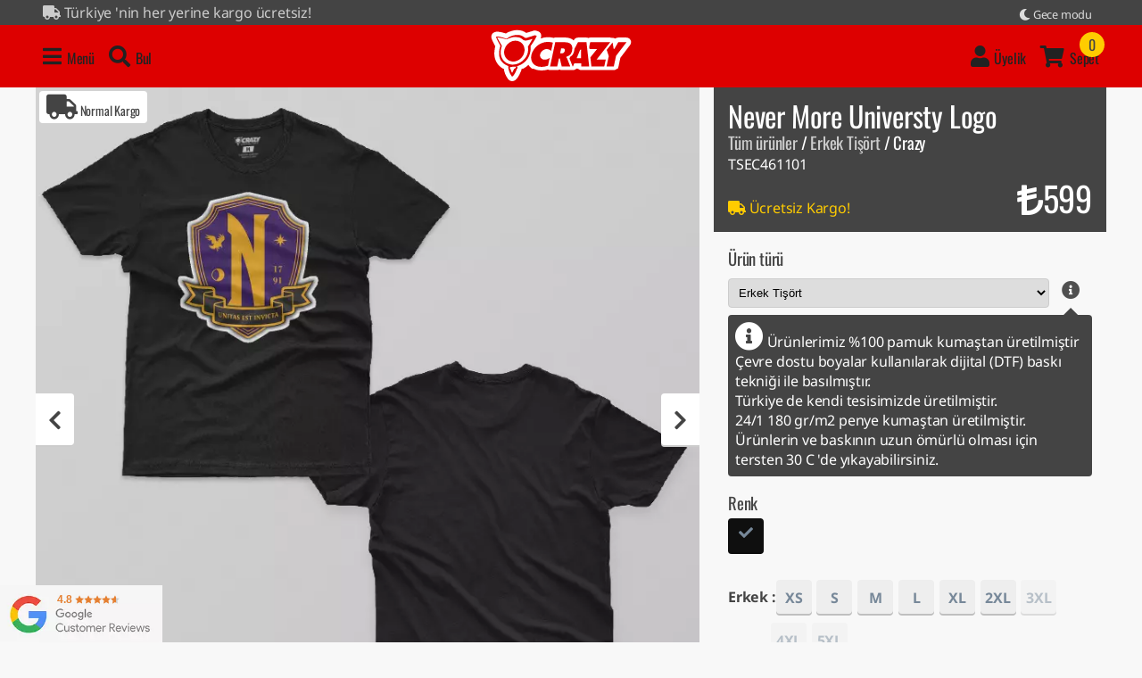

--- FILE ---
content_type: text/html; charset=UTF-8
request_url: https://crazy.com.tr/erkek-tisort/never-more-universty-logo-5396
body_size: 32135
content:
<!DOCTYPE html>
<html lang="tr">
<head>
	<script type="0ea0a7a8d2ed5b363cc1e212-text/javascript">
		
		var initialTheme = localStorage.getItem('theme');
		if (!initialTheme) {
			initialTheme = window.matchMedia('(prefers-color-scheme: dark)').matches ? 'dark' : 'light';
		}
		var html = document.documentElement;
		html.setAttribute('data-theme', initialTheme);
	</script>
	<base href="https://crazy.com.tr/">
	<meta charset="utf-8" />
	<meta name="viewport" content="width=device-width, initial-scale=1, maximum-scale=2"/>
	<meta name="mobile-web-app-capable" content="yes">
	<meta http-equiv="content-language" content="tr" />
	<meta name="google-site-verification" content="ni2VFewRfIft8NJXpZsUH5KeO3xzq1OO4WDin-MiYOE" /> <!--Google Web Araçları-->	<meta name="msvalidate.01" content="37983E3A5BBD7BEDA0ADA784549CB0D1" /> <!--Microsoft ing webmaster tools-->	<meta name="yandex-verification" content="4716356a26c046cc" />  <!-- Yandex webmaster tools-->	<meta name="theme-color" content="#E6E6CC">	<title>Never More Universty Logo Erkek Tişört - Crazy - Tarzını yansıtacak tişörtler</title>
	<meta name="description" content="TSEC461101, Never More Universty Logo Erkek Tişört" />
	<meta name="keywords" content="erkek,tisort,crazy, tişört, t-shirt, tshirt, crayz, shirtler, tisort, büyük beden tişört, ata demirer, esprili tişört, araba tişörtleri, kaliteli tişört, popüler kültür, popüler tişört, dizi tişört, film tişört, araba tişört, racing tişört, race,anime,jujitsu,one,piece,luffy" />
	
	<link rel="dns-prefetch" href="//api.iyzipay.com">
	<link rel="dns-prefetch" href="//graph.facebook.com">
	<link rel="dns-prefetch" href="//accounts.google.com">
	<!-- <link rel="dns-prefetch" href="//apis.google.com"> -->
	<link rel="dns-prefetch" href="//google-analytics.com">
	
	 <!-- FONT -->
	
	<script src="/cdn-cgi/scripts/7d0fa10a/cloudflare-static/rocket-loader.min.js" data-cf-settings="0ea0a7a8d2ed5b363cc1e212-|49"></script><link href="https://crazy.com.tr/fonts.php?font=Roboto:wght@400;700,Oswald,Noto+Sans:wght@400;700" rel="preload" as="style" onload="this.onload=null;this.rel='stylesheet'"> 
	
	<link rel="manifest" href="https://crazy.com.tr/manifest.json" />
	<link href="https://crazy.com.tr/images/icons/favicon.png" type="image/png" rel="icon" />
	<link href="https://crazy.com.tr/images/icons/apple-touch-icon.png" rel="apple-touch-icon" />
	<link href="https://crazy.com.tr/images/icons/apple-touch-icon-76x76.png" rel="apple-touch-icon" sizes="76x76" />
	<link href="https://crazy.com.tr/images/icons/apple-touch-icon-120x120.png" rel="apple-touch-icon" sizes="120x120" />
	<link href="https://crazy.com.tr/images/icons/apple-touch-icon-152x152.png" rel="apple-touch-icon" sizes="152x152" />
	<link href="https://crazy.com.tr/images/icons/apple-touch-icon-180x180.png" rel="apple-touch-icon" sizes="180x180" />
	<link rel="canonical" href="https://crazy.com.tr/erkek-tisort/never-more-universty-logo-5396" />

	<!-- Bootstrap -->
	<!-- <link href="https://crazy.com.tr/bower_components/bootstrap/dist/css/bootstrap.min.css" type="text/css" rel="stylesheet" media="screen" charset="utf-8"/> -->
	<!-- Stil dosyaları -->
	<link href="https://crazy.com.tr/sys/tpl/css/style.css" type="text/css" rel="stylesheet" media="screen"/>
	<!-- Opensearch -->
	<link rel="search" type="application/opensearchdescription+xml" href="https://crazy.com.tr/rss/opensearch" title="Crazy - Tarzını yansıtacak tişörtler" />
	<!-- Ürün beslemesi -->
	<link rel="alternate" type="application/rss+xml" title="Crazy - Tarzını yansıtacak tişörtler Ürün Beslemesi" href="https://crazy.com.tr/rss/feed/" />

	<!-- Font Awesome -->
	<!-- <link href="https://crazy.com.tr/bower_components/font-awesome/css/font-awesome.min.css" type="text/css" rel="stylesheet" media="screen" charset="utf-8" /> -->
	<script src="/cdn-cgi/scripts/7d0fa10a/cloudflare-static/rocket-loader.min.js" data-cf-settings="0ea0a7a8d2ed5b363cc1e212-|49"></script><link href="https://crazy.com.tr/bower_components/font-awesome5/css/all.min.css" type="text/css" media="screen" rel="preload" as="style" onload="this.onload=null;this.rel='stylesheet'"/>
	
								<!-- Facebook Open Graph Start-->
		<meta property="og:url" content="https://crazy.com.tr/erkek-tisort/never-more-universty-logo-5396" />
		<meta property="og:title" content="Never More Universty Logo Erkek Tişört - Crazy - Tarzını yansıtacak tişörtler" />
		<meta property="og:description" content="TSEC461101, Never More Universty Logo Erkek Tişört" />
		<meta property="og:image" content="https://crazy.com.tr/images/product/5396-01-01-C4611_Never_More_Universty_Logo.webp" />
		<meta property="og:site_name" content="Crazy" />
		<!-- Facebook Open Graph End-->
																	<!-- Twitter cards start-->
		<meta name="twitter:card" content="summary" />	
		<meta name="twitter:site" content="@crazytshirt" />
		<meta name="twitter:title" content="Never More Universty Logo Erkek Tişört - Crazy - Tarzını yansıtacak tişörtler" />
		<meta name="twitter:description" content="TSEC461101, Never More Universty Logo Erkek Tişört" />
		<meta name="twitter:image" content="https://crazy.com.tr/images/product/5396-01-01-C4611_Never_More_Universty_Logo.webp" />
		<!-- Twitter cards end-->
												
	<script type="0ea0a7a8d2ed5b363cc1e212-text/javascript">
		var transaction =  { };
		var baseaddress = "https://crazy.com.tr/";
		var page = "erkek-tisort";
	</script>
	
	<script type="application/ld+json">
		{
		  "@context": "http://schema.org",
		  "@type": "Organization",
		  "name":"Crazy",
		  "url": "https://crazy.com.tr/",
		  "logo": "https://crazy.com.tr/images/crazy_flat.svg",
		  "sameAs": [
			 
				"https://www.facebook.com/crazytshirt",			 
				"https://www.instagram.com/crazytshirt",			 
				"https://www.tiktok.com/@crazytshirt",			 
				"https://www.twitter.com/crazytshirt",			 
				"https://www.youtube.com/user/crazytisort"						]
		}
	</script>
	
	<script type="0ea0a7a8d2ed5b363cc1e212-text/javascript">
		if ('serviceWorker' in navigator) {
        	window.addEventListener('load', function () {
        		navigator.serviceWorker.register(baseaddress+'sw.js?v=3');
        	});
        }
	</script>
	
	<script type="0ea0a7a8d2ed5b363cc1e212-text/javascript">
	
	// 1) Başlangıç teması: önce localStorage sonra prefers-color-scheme
	/*var stored = localStorage.getItem('theme');
	var prefersDark = window.matchMedia && window.matchMedia('(prefers-color-scheme: dark)').matches;
	var initialTheme = stored || (prefersDark ? 'dark' : 'light');

	// 2) Hemen html'e uygula (bu, ilk render'da yanlış tema gösterilmesini azaltır)
	html.setAttribute('data-theme', initialTheme);
	*/
	
	function applyUlTopNight() {
			var ul = document.querySelector('.nightday ul');
			if (ul) ul.style.top = '0';
	}
	function applyUlTopDay() {
		var ul = document.querySelector('.nightday ul');
		if (ul) {
		  var h = ul.offsetHeight || 0;
		  ul.style.top = '-' + h + 'px';
		}
	}
	// Mode fonksiyonları
	function nightMode() {
		applyUlTopNight();
		html.setAttribute('data-theme', 'dark');
		localStorage.setItem('theme', 'dark');
	}
	function dayMode() {
		applyUlTopDay();
		html.setAttribute('data-theme', 'light');
		localStorage.setItem('theme', 'light');
	}
	// İlk pozisyonu uygula (hem hemen hem DOMContentLoaded'ta yeniden uygula)
	if (initialTheme === 'dark') applyUlTopNight(); else applyUlTopDay();
	document.addEventListener('DOMContentLoaded', function() {
		if (initialTheme === 'dark') applyUlTopNight(); else applyUlTopDay();
	}, { once: true });
	// Delegation: dinamik veya sonradan eklenen .nightday a'lar için tıklama yakalama
	document.addEventListener('click', function(e) {
		if (!e.target || !e.target.closest) return;
		var a = e.target.closest('.nightday a');
		if (!a) return;
		e.preventDefault();
		var type = a.getAttribute('rel');
		if (type === 'day') dayMode(); else nightMode();
	});
	</script>
</head><body>
<!-- Google Tag Manager (noscript) -->
<noscript><iframe src="https://www.googletagmanager.com/ns.html?id=GTM-WNTPZRL" height="0" width="0" style="display:none;visibility:hidden"></iframe></noscript>
<!-- End Google Tag Manager (noscript) -->

<div class="top-info">
<div class="container">
	<div class="text-slider">
	<!-- <a href="javascript:;" class="control_prev"><</a>
	<a href="javascript:;" class="control_next">></a> -->
		<ul>
						<li><i class="fa fa-truck"></i> Türkiye 'nin her yerine kargo ücretsiz!</li>
						<li><i class="fa fa-certificate"></i> 4 al 3 öde kampanyası tüm tişörtlerde...</li>
					</ul>
	</div>
	
	
	
	<div class="nightday right">
	<ul>
		<li><a href="javascript:;" rel="day" aria-label="Gündüz görünüm modu"><i class="fa fa-sun"></i><span class="hidden-xs"> Gündüz modu</span></a></li>
		<li><a href="javascript:;"  rel="night" aria-label="Gece görünüm modu"><i class="fa fa-moon"></i><span class="hidden-xs"> Gece modu</span></a></li>
	</ul>
	</div>
	<!--
	<div class="right notification">
		<a href="javascript:;" class="sp_notify_prompt"><i class="fa fa-bell" aria-label="Bildirimlere üye ol"></i> <span class="hidden-xs">Bildirimleri al</span></a>
	</div>
	-->
	
	<!-- <div id="google_translate_element" class="right" style="padding-top:9px;"></div> -->
	<!-- <a class="right btn yellow" style="" href="#">Tasarımcı ol!</a> 
	<a class="right btn red" style="" href="./tisort-yaptir">Tişört yaptır!</a>-->
</div>
</div>
	<div id="menu">
		<!-- MENU -->
		<div class="container" style="display:flex">
			<a href="javascript:;" class="menu-button menu-left" data-target="#big-menu" aria-label="Menü"><i class="fa fa-bars" translate="no"></i><span class="text">Menü</span></a>
			<a href="javascript:;" class="menu-button menu-left" data-target="#search" aria-label="Ürün araması"><i class="fa fa-search"></i><span class="text">Bul</span></a>
			
			<!-- <a href="./" class="logo" style="background-image:url(images/crazy_flat.svg)" aria-label="Crazy ana sayfa">Crazy</a> -->
			<a href="./" class="logo" style="background-image:url(images/crazy_flat_bd.svg)" aria-label="Crazy ana sayfa">Crazy</a>
			
			<a href="javascript:;" class="menu-button menu-right" data-target="#user" aria-label="Hesap oluşturma ve üyelik işlemleri"><i class="fa fa-user"></i><span class="text">Üyelik</span></a>
			<a href="javascript:;" class="menu-button menu-right" data-target="#cart"  aria-labelledby="Alışveriş sepeti"><i class="fa fa-shopping-cart"></i><span class="text">Sepet</span>
				<span class="quantity" id="cart-quantity">0</span>
			</a>
			
			
		</div>

	</div>
	<div class="container submenu-container">
		<!-- BÜYÜK MENU BÖLÜMÜ -->
		<div class="submenu big menu-left" id="big-menu">
		<div class="row">
		
		<div class="col-8">
			<ul><h3>Kategoriler</h3>
							
								<li><a href="https://crazy.com.tr/crazy/" aria-label="Tüm ürünler">Tüm ürünler</a>
								</li>
							
								<li><a href="https://crazy.com.tr/komik-tisortler/" aria-label="Komik">Komik</a>
								</li>
							
								<li class="dropdown"><a href="https://crazy.com.tr/oyun-tisortleri/" aria-label="Oyun">Oyun<i class="fa fa-caret-right right"></i></a>
				<ul>
								<li>
					<a href="https://crazy.com.tr/pokemon-oyun-tisortleri/" aria-label="Oyun">
						<img src="https://crazy.com.tr/images/thumb_back.gif" class="lazy" data-original="https://crazy.com.tr/images/category/banner_pokemongo.webp" alt="Pokemon"/> <br/>
						Pokemon
					</a>
					</li>
								<li>
					<a href="https://crazy.com.tr/minecraft-oyun-tisortleri/" aria-label="Oyun">
						<img src="https://crazy.com.tr/images/thumb_back.gif" class="lazy" data-original="https://crazy.com.tr/images/category/banner_minecraft.webp" alt="Minecraft"/> <br/>
						Minecraft
					</a>
					</li>
								<li>
					<a href="https://crazy.com.tr/counter-strike-oyun-tisortleri/" aria-label="Oyun">
						<img src="https://crazy.com.tr/images/thumb_back.gif" class="lazy" data-original="https://crazy.com.tr/images/category/banner_counter_strike.webp" alt="Counter Strike"/> <br/>
						Counter Strike
					</a>
					</li>
								<li>
					<a href="https://crazy.com.tr/pubg-oyun-tisortleri/" aria-label="Oyun">
						<img src="https://crazy.com.tr/images/thumb_back.gif" class="lazy" data-original="https://crazy.com.tr/images/category/banner_pubg.webp" alt="Pubg"/> <br/>
						Pubg
					</a>
					</li>
								<li>
					<a href="https://crazy.com.tr/fortnite-oyun-tisortleri/" aria-label="Oyun">
						<img src="https://crazy.com.tr/images/thumb_back.gif" class="lazy" data-original="https://crazy.com.tr/images/category/banner_fortnite.webp" alt="Fortnite"/> <br/>
						Fortnite
					</a>
					</li>
								</ul>
								</li>
							
								<li class="dropdown"><a href="https://crazy.com.tr/dizi-tisortleri/" aria-label="Dizi">Dizi<i class="fa fa-caret-right right"></i></a>
				<ul>
								<li>
					<a href="https://crazy.com.tr/narcos-dizi-tisortleri/" aria-label="Dizi">
						<img src="https://crazy.com.tr/images/thumb_back.gif" class="lazy" data-original="https://crazy.com.tr/images/category/banner_narcos.webp" alt="Narcos"/> <br/>
						Narcos
					</a>
					</li>
								<li>
					<a href="https://crazy.com.tr/breaking-bad-dizi-tisortleri/" aria-label="Dizi">
						<img src="https://crazy.com.tr/images/thumb_back.gif" class="lazy" data-original="https://crazy.com.tr/images/category/banner_breaking_bad.webp" alt="Breaking Bad"/> <br/>
						Breaking Bad
					</a>
					</li>
								<li>
					<a href="https://crazy.com.tr/game-of-thrones-dizi-tisortleri/" aria-label="Dizi">
						<img src="https://crazy.com.tr/images/thumb_back.gif" class="lazy" data-original="https://crazy.com.tr/images/category/banner_gameofthrones.webp" alt="Game Of Thrones"/> <br/>
						Game Of Thrones
					</a>
					</li>
								<li>
					<a href="https://crazy.com.tr/stranger-things-dizi-tisortleri/" aria-label="Dizi">
						<img src="https://crazy.com.tr/images/thumb_back.gif" class="lazy" data-original="https://crazy.com.tr/images/category/banner_stranger_things.webp" alt="Stranger Things"/> <br/>
						Stranger Things
					</a>
					</li>
								<li>
					<a href="https://crazy.com.tr/la-casa-de-papel-dizi-tisortleri/" aria-label="Dizi">
						<img src="https://crazy.com.tr/images/thumb_back.gif" class="lazy" data-original="https://crazy.com.tr/images/category/banner_la_casa_de_papel.webp" alt="La Casa De Papel"/> <br/>
						La Casa De Papel
					</a>
					</li>
								<li>
					<a href="https://crazy.com.tr/avrupa-yakasi-volkan-tisortleri/" aria-label="Dizi">
						<img src="https://crazy.com.tr/images/thumb_back.gif" class="lazy" data-original="https://crazy.com.tr/images/category/banner_avrupa_yakasi.webp" alt="Avrupa Yakası"/> <br/>
						Avrupa Yakası
					</a>
					</li>
								</ul>
								</li>
							
								<li class="dropdown"><a href="https://crazy.com.tr/film-tisortleri/" aria-label="Film">Film<i class="fa fa-caret-right right"></i></a>
				<ul>
								<li>
					<a href="https://crazy.com.tr/suicide-squad-film-tisortleri/" aria-label="Film">
						<img src="https://crazy.com.tr/images/thumb_back.gif" class="lazy" data-original="https://crazy.com.tr/images/category/banner_suicidesquad.webp" alt="Suicide Squad"/> <br/>
						Suicide Squad
					</a>
					</li>
								<li>
					<a href="https://crazy.com.tr/star-wars-film-tisortleri/" aria-label="Film">
						<img src="https://crazy.com.tr/images/thumb_back.gif" class="lazy" data-original="https://crazy.com.tr/images/category/banner_starwars.webp" alt="Star Wars"/> <br/>
						Star Wars
					</a>
					</li>
								<li>
					<a href="https://crazy.com.tr/deadpool-film-tisortleri/" aria-label="Film">
						<img src="https://crazy.com.tr/images/thumb_back.gif" class="lazy" data-original="https://crazy.com.tr/images/category/banner_deadpool.webp" alt="Deadpool"/> <br/>
						Deadpool
					</a>
					</li>
								<li>
					<a href="https://crazy.com.tr/justice-league-film-tisortleri/" aria-label="Film">
						<img src="https://crazy.com.tr/images/thumb_back.gif" class="lazy" data-original="https://crazy.com.tr/images/category/banner_justice_logo.webp" alt="Justice League"/> <br/>
						Justice League
					</a>
					</li>
								<li>
					<a href="https://crazy.com.tr/black-panther-film-tisortleri/" aria-label="Film">
						<img src="https://crazy.com.tr/images/thumb_back.gif" class="lazy" data-original="https://crazy.com.tr/images/category/banner_black_panther.webp" alt="Black Panther"/> <br/>
						Black Panther
					</a>
					</li>
								<li>
					<a href="https://crazy.com.tr/avengers-infinity-war-film-tisortleri/" aria-label="Film">
						<img src="https://crazy.com.tr/images/thumb_back.gif" class="lazy" data-original="https://crazy.com.tr/images/category/banner_infinity_war.webp" alt="Avengers Infinity War"/> <br/>
						Avengers Infinity War
					</a>
					</li>
								<li>
					<a href="https://crazy.com.tr/avengers-end-game-film-tisortleri/" aria-label="Film">
						<img src="https://crazy.com.tr/images/thumb_back.gif" class="lazy" data-original="https://crazy.com.tr/images/category/banner_avengers_endame.webp" alt="Avengers End Game"/> <br/>
						Avengers End Game
					</a>
					</li>
								<li>
					<a href="https://crazy.com.tr/spider-man-tisortleri/" aria-label="Film">
						<img src="https://crazy.com.tr/images/thumb_back.gif" class="lazy" data-original="https://crazy.com.tr/images/category/banner_spiderman.webp" alt="Spider-man"/> <br/>
						Spider-man
					</a>
					</li>
								<li>
					<a href="https://crazy.com.tr/joker-film-tisortleri/" aria-label="Film">
						<img src="https://crazy.com.tr/images/thumb_back.gif" class="lazy" data-original="https://crazy.com.tr/images/category/banner_joker.webp" alt="Joker"/> <br/>
						Joker
					</a>
					</li>
								</ul>
								</li>
							
								<li class="dropdown"><a href="https://crazy.com.tr/muzik-tisortleri/" aria-label="Müzik">Müzik<i class="fa fa-caret-right right"></i></a>
				<ul>
								<li>
					<a href="https://crazy.com.tr/k-pop-muzik-tisortleri/" aria-label="Müzik">
						<img src="https://crazy.com.tr/images/thumb_back.gif" class="lazy" data-original="https://crazy.com.tr/images/category/kpop_banner11.webp" alt="K-Pop"/> <br/>
						K-Pop
					</a>
					</li>
								</ul>
								</li>
							
								<li class="dropdown"><a href="https://crazy.com.tr/araba-tisortleri/" aria-label="Araba">Araba<i class="fa fa-caret-right right"></i></a>
				<ul>
								<li>
					<a href="https://crazy.com.tr/bmw-araba-tisortleri/" aria-label="Araba">
						<img src="https://crazy.com.tr/images/thumb_back.gif" class="lazy" data-original="https://crazy.com.tr/images/category/Bmw_Logo.png" alt="Bmw"/> <br/>
						Bmw
					</a>
					</li>
								<li>
					<a href="https://crazy.com.tr/honda-araba-tisortleri/" aria-label="Araba">
						<img src="https://crazy.com.tr/images/thumb_back.gif" class="lazy" data-original="https://crazy.com.tr/images/category/banner_honda.webp" alt="Honda"/> <br/>
						Honda
					</a>
					</li>
								<li>
					<a href="https://crazy.com.tr/nissan-araba-tisortleri/" aria-label="Araba">
						<img src="https://crazy.com.tr/images/thumb_back.gif" class="lazy" data-original="https://crazy.com.tr/images/category/banner_nissan.webp" alt="Nissan"/> <br/>
						Nissan
					</a>
					</li>
								<li>
					<a href="https://crazy.com.tr/seat-araba-tisortleri/" aria-label="Araba">
						<img src="https://crazy.com.tr/images/thumb_back.gif" class="lazy" data-original="https://crazy.com.tr/images/category/banner_seat.webp" alt="Seat"/> <br/>
						Seat
					</a>
					</li>
								<li>
					<a href="https://crazy.com.tr/subaru-araba-tisortleri/" aria-label="Araba">
						<img src="https://crazy.com.tr/images/thumb_back.gif" class="lazy" data-original="https://crazy.com.tr/images/category/banner_subaru.webp" alt="Subaru"/> <br/>
						Subaru
					</a>
					</li>
								<li>
					<a href="https://crazy.com.tr/toyota-araba-tisortleri/" aria-label="Araba">
						<img src="https://crazy.com.tr/images/thumb_back.gif" class="lazy" data-original="https://crazy.com.tr/images/category/banner_toyota.webp" alt="Toyota"/> <br/>
						Toyota
					</a>
					</li>
								<li>
					<a href="https://crazy.com.tr/tuning-araba-tisortleri/" aria-label="Araba">
						<img src="https://crazy.com.tr/images/thumb_back.gif" class="lazy" data-original="https://crazy.com.tr/images/category/banner_tuning.webp" alt="Tuning"/> <br/>
						Tuning
					</a>
					</li>
								<li>
					<a href="https://crazy.com.tr/ford-araba-tisortleri/" aria-label="Araba">
						<img src="https://crazy.com.tr/images/thumb_back.gif" class="lazy" data-original="https://crazy.com.tr/images/category/banner_ford.webp" alt="Ford"/> <br/>
						Ford
					</a>
					</li>
								<li>
					<a href="https://crazy.com.tr/koenigsegg-araba-tisortleri/" aria-label="Araba">
						<img src="https://crazy.com.tr/images/thumb_back.gif" class="lazy" data-original="https://crazy.com.tr/images/category/koenigsegg-logo.png" alt="Koenigsegg"/> <br/>
						Koenigsegg
					</a>
					</li>
								<li>
					<a href="https://crazy.com.tr/porsche-araba-tisortleri/" aria-label="Araba">
						<img src="https://crazy.com.tr/images/thumb_back.gif" class="lazy" data-original="https://crazy.com.tr/images/category/plogo.jpg" alt="Porsche"/> <br/>
						Porsche
					</a>
					</li>
								</ul>
								</li>
							
								<li><a href="https://crazy.com.tr/bilgisayar-tisortleri/" aria-label="Bilgisayar">Bilgisayar</a>
								</li>
							
								<li><a href="https://crazy.com.tr/anime-tisortleri/" aria-label="Anime">Anime</a>
								</li>
							
								<li><a href="https://crazy.com.tr/diger-tisortler/" aria-label="Diğer">Diğer</a>
								</li>
							
								<li><a href="https://crazy.com.tr/cizgi-roman-tisortleri/" aria-label="Çizgi Roman">Çizgi Roman</a>
								</li>
							
								<li><a href="https://crazy.com.tr/art-estetik-tisortleri/" aria-label="Art - Estetik">Art - Estetik</a>
								</li>
							
								<li><a href="https://crazy.com.tr/spor-tisortleri/" aria-label="Spor">Spor</a>
								</li>
							
								<li><a href="https://crazy.com.tr/uzay-tisortleri/" aria-label="Uzay">Uzay</a>
								</li>
							
								<li class="dropdown"><a href="https://crazy.com.tr/sehir-tisortleri/" aria-label="Şehir">Şehir<i class="fa fa-caret-right right"></i></a>
				<ul>
								<li>
					<a href="https://crazy.com.tr/istanbul-sehir-tisortleri/" aria-label="Şehir">
						<img src="https://crazy.com.tr/images/thumb_back.gif" class="lazy" data-original="https://crazy.com.tr/images/category/" alt="İstanbul"/> <br/>
						İstanbul
					</a>
					</li>
								</ul>
								</li>
							
								<li><a href="https://crazy.com.tr/motorsiklet-tisortleri/" aria-label="Motorsiklet">Motorsiklet</a>
								</li>
						</ul>
			
			<ul><h3>Ürün türleri</h3>	
								<li><a href="https://crazy.com.tr/erkek-tisort/" aria-label="Erkek Tişört">Erkek Tişört</a></li>
								<li><a href="https://crazy.com.tr/kapsonlu-cepli-sweatshirt/" aria-label="Kapşonlu Cepli Sweatshirt">Kapşonlu Cepli Sweatshirt</a></li>
								<li><a href="https://crazy.com.tr/croptop-tisort/" aria-label="Croptop Tişört">Croptop Tişört</a></li>
								<li><a href="https://crazy.com.tr/oversize-tisort/" aria-label="Oversize Tişört">Oversize Tişört</a></li>
							</ul>
		</div>
		
		<div class="col-8">
			<ul><h3>Hızlı erişim</h3>	
				<li><a href="https://crazy.com.tr/yeni-urunler/" aria-label="Yeni ürünler sayfası">Yeni ürünler</a></li>
				<li><a href="https://crazy.com.tr/one-cikanlar/" aria-label="Öne çıkan ürünler sayfası">Öne çıkanlar</a></li>
				<!-- <li><a href="https://crazy.com.tr/hizli-kargolu-urunler/" aria-label="Hızlı kargolu ürünler sayfası">Hızlı kargolu ürünler</a></li> -->
			</ul>
	
			<ul><h3>Yardım</h3>
				<li><a href="https://crazy.com.tr/yardim/sss" aria-labelledby="Sıkça sorulan sorular sayfası">Sıkça Sorulan Sorular</a></li>
<li><a href="https://crazy.com.tr/yardim/olcu-tablosu" aria-labelledby="Ürünler için ölçü tablosu">Ölçü tablosu</a></li>
<li><a href="https://crazy.com.tr/yardim/gizlilik-sozlesmesi" aria-labelledby="Site kullanımı için gizllilik sözleşmesi">Gizlilik sözleşmesi</a></li>
<li><a href="https://crazy.com.tr/yardim/mesafeli-satis-sozlesmesi" aria-labelledby="Alışveriş için mesafeli satış sözleşmesi">Mesafeli Satış sözleşmesi</a></li>
<li><a href="https://crazy.com.tr/yardim/kvkk-aydinlatma-metni" aria-labelledby="Kişisel verilerin korunması kanunu metni">KVKK Metni</a></li>
<li><a href="https://crazy.com.tr/yardim/siparis-takibi" aria-labelledby="Sipariş takibi sayfası">Sipariş takibi</a></li>
<li><a href="https://crazy.com.tr/yardim/iade-kosullari" aria-labelledby="Ürün iade ve değişim koşulları sayfası">İade ve değişim koşulları</a></li>
<li><a href="https://crazy.com.tr/yardim/banka-bilgileri" aria-labelledby="Banka hesap bilgileri sayfası">Banka hesap bilgileri</a></li>
<li><a href="https://crazy.com.tr/yardim/hakkimizda" aria-labelledby="Hakkımızda sayfası">Hakkımızda</a></li>
<li><a href="https://crazy.com.tr/yardim/satis-noktalari" aria-labelledby="Ürün satış noktaları">Satış noktaları</a></li>
<li><a href="https://crazy.com.tr/iletisim" aria-labelledby="İletişim sayfası">İletişim</a></li>			</ul>
			
			<!-- <ul><h3>Diğer</h3>
				<li><a href="https://crazy.com.tr/toptan" target="_blank" aria-label="Toptan sipariş vermek için kullanılan sayfa">Toptan Sipariş Paneli</a></li>
				<li><a href="https://crazy.com.tr/tisort-yaptir" aria-label="Özel tişört yaptırmak bilgi sayfası">Tişört yaptır!</a></li>
			</ul> -->
		</div>
		</div>
		</div>

		<!-- KULLANICI BÖLÜMÜ -->
		<div class="submenu menu-right account-result" id="user">
		
	<!-- <div class="dynamic-btn btn-block right t-center">
		<i class="fa fa-spin fa-circle-o-notch" ></i>
	</div> -->
		<div class="dynamic-btn btn-block right t-center">
		<button onclick="if (!window.__cfRLUnblockHandlers) return false; window.location = 'https://accounts.google.com/o/oauth2/auth?response_type=code&redirect_uri=https%3A%2F%2Fcrazy.com.tr%2Fuyelik%2Fgglogin%2F&client_id=926469275583-pfsch0148h82u14mrdn96mmra8pnp4lb.apps.googleusercontent.com&scope=email&access_type=online&approval_prompt=auto';" class="btn btn-iconed btn-block btn-google" data-cf-modified-0ea0a7a8d2ed5b363cc1e212-=""><i class="fab fa-google"></i>Google ile bağlan</button>	</div><br/>
			<h3>Giriş yap</h3>
	<form action="https://crazy.com.tr/uyelik/giris" method="post">
		<input type="text" name="eposta" class="col-16" value="" placeholder="E-posta" /><br/>
		<input type="password" name="sifre" class="col-16" value="" placeholder="Şifre" /><br/>
		<button type="submit" class="right btn btn-iconed yellow"><i class="fa fa-sign-in-alt"></i> Giriş</button>
	</form>
	
	<p class="left">
		<a href="https://crazy.com.tr/uyelik/yeni">Üye ol</a><br/>
		<a href="https://crazy.com.tr/uyelik/sifremi-unuttum">Şifremi unuttum!</a>
	</p>
		</div>
		
		<!-- SEPET BÖLÜMÜ -->
		<div class="submenu menu-right" id="cart">
			<h3>Sepetim</h3>
			<div class="cart-result" id="cart-small">
						</div>
			
		</div>
		
		<!-- ARAMA BÖLÜMÜ -->
		<div class="submenu menu-left" id="search">
			<h3>Ürün arama</h3>
			<form action="https://crazy.com.tr/" class="searchbar" method="get">
			<div class="input-group">
				<input type="text" name="ara" value="" placeholder="etiket veya kelime" />
				<span class="input-group-btn">
					<button type="submit" class="left"><i class="fa fa-search"></i></button>
				</span>
			</div>
			</form>
		</div>
	
	</div>

	<div class="container">
		<div class="row">
			<div class="col-16" style="margin-bottom:0">
				<div class="message" style="display:none;"></div>
			</div>
		</div>
	</div>
<div id="content">
<div class="container">
		<div class="row">
		<div class="col-10">
			<div id="image" class="box blight">
				
				<img src="https://crazy.com.tr/images/image.gif" class="tempimage hide"/>
				<ul class="imagelist slick">
										<li style="background-image:url(https://crazy.com.tr/images/product/5396-01-01-C4611_Never_More_Universty_Logo.webp);">
						<img src="https://crazy.com.tr/images/image.gif"/>
					</li>
										<li style="background-image:url(https://crazy.com.tr/images/product/5396-01-01-C4611_Never_More_Universty_Logo_g1.webp);">
						<img src="https://crazy.com.tr/images/image.gif"/>
					</li>
										<li style="background-image:url(https://crazy.com.tr/images/product/5396-01-01-C4611_Never_More_Universty_Logo_g2.webp);">
						<img src="https://crazy.com.tr/images/image.gif"/>
					</li>
										<li style="background-image:url(https://crazy.com.tr/images/product/5396-01-01-C4611_Never_More_Universty_Logo_g3.webp);">
						<img src="https://crazy.com.tr/images/image.gif"/>
					</li>
										<li style="background-image:url(https://crazy.com.tr/images/product/5396-01-01-C4611_Never_More_Universty_Logo_g4.webp);">
						<img src="https://crazy.com.tr/images/image.gif"/>
					</li>
										<li style="background-image:url(https://crazy.com.tr/images/product/5396-01-01-C4611_Never_More_Universty_Logo_g5.webp);">
						<img src="https://crazy.com.tr/images/image.gif"/>
					</li>
										<li style="background-image:url(https://crazy.com.tr/images/product/5396-01-01-C4611_Never_More_Universty_Logo_g6.webp);">
						<img src="https://crazy.com.tr/images/image.gif"/>
					</li>
										<li style="background-image:url(https://crazy.com.tr/images/product/5396-01-01-C4611_Never_More_Universty_Logo_g7.webp);">
						<img src="https://crazy.com.tr/images/image.gif"/>
					</li>
									</ul>
				
				<style type="text/css">
				.tempimage { width:100%; margin-top:-4px;}
				.hide { display:none; }
				</style>

				<!-- AddThis Button BEGIN -->
				<!-- <div class="addthis_toolbox addthis_32x32_style" style="top:16px;left:16px;position:absolute;" > -->
					<!--<a class="addthis_button_preferred_1"></a>
					<a class="addthis_button_preferred_2"></a>
					<a class="addthis_button_preferred_3"></a>
					<a class="addthis_button_preferred_4"></a>-->
					<!-- <a class="addthis_button_compact"></a> -->
				<!-- </div> -->
				
				<!-- ETİKETLER -->
								
								<div class="cargo">
					<div class="fast"  title="Bu ürün stoklarımızda hazır olarak bulunmaktadır. Tahmini teslimat süresi 2-3 gündür." rel="tipsy-w">
						<i class="fa fa-shipping-fast fa-2x"></i> <span>Hızlı Kargo</span>
					</div>
					<div class="normal" style="display:block;" title="Bu ürün siparişten sonra baskısı yapılarak kargoya sevk edilmektedir. Tahmini teslimat süresi 1-7 gündür." rel="tipsy-w">
						<i class="fa fa-truck fa-2x"></i> <span>Normal Kargo</span>
					</div>
				</div>
				
				
				<div class="image-loading">
					<i class="fa fa-circle-notch fa-spin fa-2x"></i>
				</div>
				<!-- <img src="images/image.gif" class="trp-image"/> -->
			</div>
		
		</div>
		
		<div class="col-6">
			<div id="name" class="box bdark">
				<h1><span itemprop="name">Never More Universty Logo</span></h1>
				<h3><span><a href="/crazy/">Tüm ürünler</a></span> / <a href="/erkek-tisort" id="tur_adi"><span>Erkek Tişört</span></a> / <span itemprop="brand">Crazy</span></h3>
				<span id="urun_sku" class="small">TSEC461101</span>
				<br />
				<div class="right price price-2x discount"></div>
				<div class="clear"></div>
				<div class="right price price-2x"><i class="fa fa-lira-sign"></i><span id="ps_fiyat">599</span></div>
							
				<div class="info text-warning" rel="tipsy-w" title="Siparişleriniz <b>DHL Ecommerce</b> ile gönderilmektedir."><i class="fa fa-truck"></i> Ücretsiz Kargo!</div>
				<div class="clear"></div>
				
				<script type="application/ld+json">
					{
					  "@context": "https://schema.org/",
					  "@type": "Product",
					  "name": "Never More Universty Logo",
					  "image": [
						"https://crazy.com.tr/images/product/5396-01-01-C4611_Never_More_Universty_Logo.webp"
					   ],
					  "description": "TSEC461101, Never More Universty Logo Erkek Tişört, Ürünlerimiz %100 pamuk kumaştan üretilmiştir
Çevre dostu boyalar kullanılarak dijital (DTF) baskı tekniği ile basılmıştır.
Türkiye de kendi tesisimizde üretilmiştir.
24/1 180 gr/m2 penye kumaştan üretilmiştir.
Ürünlerin ve baskının uzun ömürlü olması için tersten 30 C &#039;de yıkayabilirsiniz.",
					  "sku": "TSEC461101",
					  "mpn": "TSEC4611",
					  "brand": {
						"@type": "Thing",
						"name": "Crazy"
					  },
					 /* "review": {
						"@type": "Review",
						"reviewRating": {
						  "@type": "Rating",
						  "ratingValue": "4",
						  "bestRating": "5"
						},
						"author": {
						  "@type": "Person",
						  "name": "Fred Benson"
						}
					  },
					  */
					  "aggregateRating": {
						"@type": "AggregateRating",
						"ratingValue": "4.4",
						"reviewCount": "89"
					  },
					  "offers": {
						"@type": "Offer",
						"url": "https://crazy.com.tr/erkek-tisort/never-more-universty-logo-5396",
						"priceCurrency": "TRY",
						"price": "599",
						"priceValidUntil": "2050-12-31",
						"itemCondition": "https://schema.org/UsedCondition",
						"availability": "https://schema.org/InStock",
						"seller": {
						  "@type": "Organization",
						  "name": "Crazy"
						}
					  }
					}
				</script>
			</div>
			
			<div id="detail" class="box">
				<form action="sepet/ekle/" method="post">
				<input type="hidden" name="urun_id" value="5396"/>
		
				<script type="0ea0a7a8d2ed5b363cc1e212-text/javascript">
					var urun_resim = 'C4611_Never_More_Universty_Logo.webp';
					var variant = JSON.parse('{"1":{"tur_adi":"Erkek Tişört","tur_id":"01","tur_kodu":"TSE","tur_url":"erkek-tisort","price_ps_default":"599","price_pd_default":"699","url":"erkek-tisort/never-more-universty-logo-5396","aciklama":"Ürünlerimiz %100 pamuk kumaştan üretilmiştir<br />Çevre dostu boyalar kullanılarak dijital (DTF) baskı tekniği ile basılmıştır.<br />Türkiye de kendi tesisimizde üretilmiştir.<br />24/1 180 gr/m2 penye kumaştan üretilmiştir.<br />Ürünlerin ve baskının uzun ömürlü olması için tersten 30 C &#039;de yıkayabilirsiniz.","renkler":{"1":{"renk_adi":"Siyah","renk_kodu":"01","html_kodu":"0f0f0f","bedenler":{"Erkek":{"XS":"true","S":"true","M":"true","L":"true","XL":"true","2XL":"true","3XL":"false","4XL":"false","5XL":"false"}},"price_ps_default":"599","price_pd_default":"699","price_ps":{"Erkek":{"default":"599","XS":"599","S":"599","M":"599","L":"599","XL":"599","2XL":"599","3XL":"599","4XL":"599","5XL":"599"}},"price_pd":{"Erkek":{"default":"699","XS":"699","S":"699","M":"699","L":"699","XL":"699","2XL":"699","3XL":"699","4XL":"699","5XL":"699"}},"urun_sku":"TSEC461101","urun_resimler":[{"urun_id":5396,"urun_turu":1,"urun_renk":1,"resim_id":357399,"resim_src":"5396-01-01-C4611_Never_More_Universty_Logo.webp","resim_etkin":1,"resim_goster":0},{"urun_id":5396,"urun_turu":1,"urun_renk":1,"resim_id":357400,"resim_src":"5396-01-01-C4611_Never_More_Universty_Logo_g1.webp","resim_etkin":1,"resim_goster":0},{"urun_id":5396,"urun_turu":1,"urun_renk":1,"resim_id":357401,"resim_src":"5396-01-01-C4611_Never_More_Universty_Logo_g2.webp","resim_etkin":1,"resim_goster":0},{"urun_id":5396,"urun_turu":1,"urun_renk":1,"resim_id":357402,"resim_src":"5396-01-01-C4611_Never_More_Universty_Logo_g3.webp","resim_etkin":1,"resim_goster":0},{"urun_id":5396,"urun_turu":1,"urun_renk":1,"resim_id":357403,"resim_src":"5396-01-01-C4611_Never_More_Universty_Logo_g4.webp","resim_etkin":1,"resim_goster":0},{"urun_id":5396,"urun_turu":1,"urun_renk":1,"resim_id":357404,"resim_src":"5396-01-01-C4611_Never_More_Universty_Logo_g5.webp","resim_etkin":1,"resim_goster":0},{"urun_id":5396,"urun_turu":1,"urun_renk":1,"resim_id":357405,"resim_src":"5396-01-01-C4611_Never_More_Universty_Logo_g6.webp","resim_etkin":1,"resim_goster":0},{"urun_id":5396,"urun_turu":1,"urun_renk":1,"resim_id":357406,"resim_src":"5396-01-01-C4611_Never_More_Universty_Logo_g7.webp","resim_etkin":1,"resim_goster":0}],"stoklu":0}}},"17":{"tur_adi":"Oversize Tişört","tur_id":"17","tur_kodu":"OVR","tur_url":"oversize-tisort","price_ps_default":"799","price_pd_default":"1000","url":"oversize-tisort/never-more-universty-logo-5396","aciklama":"Ürünlerimiz %100 pamuk kumaştan üretilmiştir<br />Çevre dostu boyalar kullanılarak dijital (DTF) baskı tekniği ile basılmıştır.<br />Türkiye de kendi tesisimizde üretilmiştir.<br />30/2 275 gr/m2 kalın kumaştan üretilmiştir.<br />Ürünlerin ve baskının uzun ömürlü olması için tersten 30 C &#039;de yıkayabilirsiniz.","renkler":{"1":{"renk_adi":"Siyah","renk_kodu":"01","html_kodu":"0f0f0f","bedenler":{"Erkek":{"S":"true","M":"true","L":"true","XL":"true"}},"price_ps_default":"799","price_pd_default":"1000","price_ps":{"Erkek":{"default":"799","S":"799","M":"799","L":"799","XL":"799"}},"price_pd":{"Erkek":{"default":"1000","S":"1000","M":"1000","L":"1000","XL":"1000"}},"urun_sku":"OVRC461101","urun_resimler":[{"urun_id":5396,"urun_turu":17,"urun_renk":1,"resim_id":307793,"resim_src":"5396-17-01-C4611_Never_More_Universty_Logo.webp","resim_etkin":1,"resim_goster":0},{"urun_id":5396,"urun_turu":17,"urun_renk":1,"resim_id":307801,"resim_src":"5396-17-01-C4611_Never_More_Universty_Logo_g8.webp","resim_etkin":1,"resim_goster":0},{"urun_id":5396,"urun_turu":17,"urun_renk":1,"resim_id":307800,"resim_src":"5396-17-01-C4611_Never_More_Universty_Logo_g7.webp","resim_etkin":1,"resim_goster":0},{"urun_id":5396,"urun_turu":17,"urun_renk":1,"resim_id":307799,"resim_src":"5396-17-01-C4611_Never_More_Universty_Logo_g6.webp","resim_etkin":1,"resim_goster":0},{"urun_id":5396,"urun_turu":17,"urun_renk":1,"resim_id":307798,"resim_src":"5396-17-01-C4611_Never_More_Universty_Logo_g5.webp","resim_etkin":1,"resim_goster":0},{"urun_id":5396,"urun_turu":17,"urun_renk":1,"resim_id":307797,"resim_src":"5396-17-01-C4611_Never_More_Universty_Logo_g4.webp","resim_etkin":1,"resim_goster":0},{"urun_id":5396,"urun_turu":17,"urun_renk":1,"resim_id":307796,"resim_src":"5396-17-01-C4611_Never_More_Universty_Logo_g3.webp","resim_etkin":1,"resim_goster":0},{"urun_id":5396,"urun_turu":17,"urun_renk":1,"resim_id":307795,"resim_src":"5396-17-01-C4611_Never_More_Universty_Logo_g2.webp","resim_etkin":1,"resim_goster":0},{"urun_id":5396,"urun_turu":17,"urun_renk":1,"resim_id":307794,"resim_src":"5396-17-01-C4611_Never_More_Universty_Logo_g1.webp","resim_etkin":1,"resim_goster":0},{"urun_id":5396,"urun_turu":17,"urun_renk":1,"resim_id":307802,"resim_src":"5396-17-01-C4611_Never_More_Universty_Logo_g9.webp","resim_etkin":1,"resim_goster":0}],"stoklu":0}}}}');
				</script>
				
				<section>
				<h3>Ürün türü</h3>
				<div class="input-group">
					<select name="urun_turu" style="display:table-cell;width:100%;border-radius:4px;">
										<option value="01" selected >Erkek Tişört</option>
										<option value="17"  >Oversize Tişört</option>
										</select>
					<a href="javascript:;" data-target="#collapse" data-toggle="collapse" style="text-align:center;cursor:pointer;display:table-cell;font-size:1.3em;width:48px;"><i class="fa fa-info-circle"></i></a>
				</div>
				<div id="collapse" >
					<div id="aciklama" class="collapse bdark"><i class="fa fa fa-info-circle fa-2x"></i> <span>Ürünlerimiz %100 pamuk kumaştan üretilmiştir<br />Çevre dostu boyalar kullanılarak dijital (DTF) baskı tekniği ile basılmıştır.<br />Türkiye de kendi tesisimizde üretilmiştir.<br />24/1 180 gr/m2 penye kumaştan üretilmiştir.<br />Ürünlerin ve baskının uzun ömürlü olması için tersten 30 C &#039;de yıkayabilirsiniz.</span></div>
				</div>
				</section>
				<div class="clear"></div>
				<!--
				<h3>Ürün bilgisi</h3>
				<p>
					<span itemprop="sku">TSEC461101</span>, 
					<span itemprop="description">Crazy, Never More Universty Logo,Erkek Tişört</span>, 
					<span itemprop="color">Siyah</span><br />
					<span>Ürünlerimiz %100 pamuk kumaştan üretilmiştir
Çevre dostu boyalar kullanılarak dijital (DTF) baskı tekniği ile basılmıştır.
Türkiye de kendi tesisimizde üretilmiştir.
24/1 180 gr/m2 penye kumaştan üretilmiştir.
Ürünlerin ve baskının uzun ömürlü olması için tersten 30 C &#039;de yıkayabilirsiniz.</span>
				</p>
				<div class="clear"></div>
				
				<h3>Teslimat</h3>
				<p>
					Yurtiçi Kargo ile hızlı teslimat, Ücretsiz Kargo!<br />
					(1-5 gün içerisinde kargoya teslim edilir.)
				</p>
				<div class="clear"></div>
				-->
				
				<section>
				<h3>Renk</h3>
								<div class="select-color active" id="selectcolor-01">
					<label class="radio radio2x" rel="tipsy-n" title="Siyah">
	<input type="radio" name="urun_renk" value="01"  checked="checked" data-urun_sku="TSEC461101" data-price-ps="599"/>
	<span style="background-color:#0f0f0f"></span>
</label>
				</div>
								<div class="select-color " id="selectcolor-17">
					<label class="radio radio2x" rel="tipsy-n" title="Siyah">
	<input type="radio" name="urun_renk" value="01"  data-urun_sku="OVRC461101" data-price-ps="799"/>
	<span style="background-color:#0f0f0f"></span>
</label>
				</div>
								</section>
				<div class="clear"></div>
				<!---olcu-tablosu.html"-->
				<section>
												<div class="select-size active" id="selectsize-01-01">
					<div style="margin-bottom:8px;">
<dl>
<dt>Erkek :</dt>
<dd>
<label class="radio radio2x variable filled"  data-stock="true">
	<input type="radio" name="beden[Erkek]" value="XS" data-price-ps="599" data-price-pd="699"   />
	<span>XS</span>
</label>
<label class="radio radio2x variable filled"  data-stock="true">
	<input type="radio" name="beden[Erkek]" value="S" data-price-ps="599" data-price-pd="699"   />
	<span>S</span>
</label>
<label class="radio radio2x variable filled"  data-stock="true">
	<input type="radio" name="beden[Erkek]" value="M" data-price-ps="599" data-price-pd="699"   />
	<span>M</span>
</label>
<label class="radio radio2x variable filled"  data-stock="true">
	<input type="radio" name="beden[Erkek]" value="L" data-price-ps="599" data-price-pd="699"   />
	<span>L</span>
</label>
<label class="radio radio2x variable filled"  data-stock="true">
	<input type="radio" name="beden[Erkek]" value="XL" data-price-ps="599" data-price-pd="699"   />
	<span>XL</span>
</label>
<label class="radio radio2x variable filled"  data-stock="true">
	<input type="radio" name="beden[Erkek]" value="2XL" data-price-ps="599" data-price-pd="699"   />
	<span>2XL</span>
</label>
<label class="radio radio2x variable filled"  rel="tipsy-n" title="Stokta kalmadı."  data-stock="false">
	<input type="radio" name="beden[Erkek]" value="3XL" data-price-ps="599" data-price-pd="699"   disabled />
	<span>3XL</span>
</label>
<label class="radio radio2x variable filled"  rel="tipsy-n" title="Stokta kalmadı."  data-stock="false">
	<input type="radio" name="beden[Erkek]" value="4XL" data-price-ps="599" data-price-pd="699"   disabled />
	<span>4XL</span>
</label>
<label class="radio radio2x variable filled"  rel="tipsy-n" title="Stokta kalmadı."  data-stock="false">
	<input type="radio" name="beden[Erkek]" value="5XL" data-price-ps="599" data-price-pd="699"   disabled />
	<span>5XL</span>
</label>
</dd>
</dl>
</div>

				</div>
																<div class="select-size " id="selectsize-17-01">
					<div style="margin-bottom:8px;">
<dl>
<dt>Erkek :</dt>
<dd>
<label class="radio radio2x variable filled"  data-stock="true">
	<input type="radio" name="beden[Erkek]" value="S" data-price-ps="799" data-price-pd="1000"   />
	<span>S</span>
</label>
<label class="radio radio2x variable filled"  data-stock="true">
	<input type="radio" name="beden[Erkek]" value="M" data-price-ps="799" data-price-pd="1000"   />
	<span>M</span>
</label>
<label class="radio radio2x variable filled"  data-stock="true">
	<input type="radio" name="beden[Erkek]" value="L" data-price-ps="799" data-price-pd="1000"   />
	<span>L</span>
</label>
<label class="radio radio2x variable filled"  data-stock="true">
	<input type="radio" name="beden[Erkek]" value="XL" data-price-ps="799" data-price-pd="1000"   />
	<span>XL</span>
</label>
</dd>
</dl>
</div>

				</div>
												<a href="yardim/olcu-tablosu"  class="fancybox fancybox.ajax" data-post="header=false" title="Ölçü tablosu" style="color:#F22;margin-top:16px;display:block;"><i class="fa fa-ruler-combined"></i> Ölçü tablosu</a>
				</section>
				<div class="clear"></div>
												<button class="btn btn-iconed btn-2x yellow" id="addToCart"><span><i class="fa fa-plus"></i></span>Sepete Ekle</button>
								<div class="clear"></div>

				</form>
				<div class="icon-loader"></div>
				<div class="result"><div></div></div>
				
				
			</div>
		</div>
		
	</div>
	<!-- <div class="row">
		<div class="col-16">
			<div class="fb-comments" data-href="https:https://crazy.com.tr/https://crazy.com.tr/erkek-tisort/never-more-universty-logo-5396" data-width="100%" data-numposts="5"></div>
		</div>
	</div> -->
	<div class="row">
	<div class="col-16">
		<h2>Bu kategorideki diğer ürünler</h2>
		<div class="others">
							<div>
				<div class="grid col-md-3 col-xs-6 col-sm-6">
	<a href="https://crazy.com.tr/erkek-tisort/super-mario-made-in-the-80-6208" data-scroll="false"  aria-labelledby="Super Mario Made In The 80 Erkek Tişört adlı ürüne git" title="Super Mario Made In The 80">
	
		<img src="https://crazy.com.tr/images/thumb_back.gif" class="lazy" data-original="https://crazy.com.tr/images/product/thumb/6208-01-01-C5427_Super_Mario_Made_In_The_80.webp" alt="Super Mario Made In The 80"/>
		
	
	<div class="info">
		<span class="name">Super Mario Made In The 80</span>
		<span class="brand">Tüm ürünler</span>
		<span>
			<span class="price"><i class="fa fa-lira-sign"></i><span>599</span></span>
					</span>
	</div>
	</a>
	
<!-- 	<a href="javascript:;" class="addfavorites" data-urun="erkek-tisort/super-mario-made-in-the-80-6208"><i class="far fa-star"></i></a> -->
	<!-- <span class="addfavorites" style="position:absolute;bottom:10px;right:20px;z-index:10;color:gray"><i class="fa fa-2x fa-plus"></i></span> -->
	
			
</div>				</div>
							<div>
				<div class="grid col-md-3 col-xs-6 col-sm-6">
	<a href="https://crazy.com.tr/erkek-tisort/metal-unicorn-3293" data-scroll="false"  aria-labelledby="Metal Unicorn Erkek Tişört adlı ürüne git" title="Metal Unicorn">
	
		<img src="https://crazy.com.tr/images/thumb_back.gif" class="lazy" data-original="https://crazy.com.tr/images/product/thumb/3293-01-06-C2511_Metal_Unicorn.webp" alt="Metal Unicorn"/>
		
	
	<div class="info">
		<span class="name">Metal Unicorn</span>
		<span class="brand">Tüm ürünler</span>
		<span>
			<span class="price"><i class="fa fa-lira-sign"></i><span>599</span></span>
					</span>
	</div>
	</a>
	
<!-- 	<a href="javascript:;" class="addfavorites" data-urun="erkek-tisort/metal-unicorn-3293"><i class="far fa-star"></i></a> -->
	<!-- <span class="addfavorites" style="position:absolute;bottom:10px;right:20px;z-index:10;color:gray"><i class="fa fa-2x fa-plus"></i></span> -->
	
			
</div>				</div>
							<div>
				<div class="grid col-md-3 col-xs-6 col-sm-6">
	<a href="https://crazy.com.tr/erkek-tisort/sonic-30-years-anniversary-6189" data-scroll="false"  aria-labelledby="Sonic 30 Years Anniversary Erkek Tişört adlı ürüne git" title="Sonic 30 Years Anniversary">
	
		<img src="https://crazy.com.tr/images/thumb_back.gif" class="lazy" data-original="https://crazy.com.tr/images/product/thumb/6189-01-01-C5408_Sonic_30_Years_Anniversary.webp" alt="Sonic 30 Years Anniversary"/>
		
	
	<div class="info">
		<span class="name">Sonic 30 Years Anniversary</span>
		<span class="brand">Tüm ürünler</span>
		<span>
			<span class="price"><i class="fa fa-lira-sign"></i><span>599</span></span>
					</span>
	</div>
	</a>
	
<!-- 	<a href="javascript:;" class="addfavorites" data-urun="erkek-tisort/sonic-30-years-anniversary-6189"><i class="far fa-star"></i></a> -->
	<!-- <span class="addfavorites" style="position:absolute;bottom:10px;right:20px;z-index:10;color:gray"><i class="fa fa-2x fa-plus"></i></span> -->
	
			
</div>				</div>
							<div>
				<div class="grid col-md-3 col-xs-6 col-sm-6">
	<a href="https://crazy.com.tr/erkek-tisort/my-emotional-baggage-5707" data-scroll="false"  aria-labelledby="My Emotional Baggage Erkek Tişört adlı ürüne git" title="My Emotional Baggage">
	
		<img src="https://crazy.com.tr/images/thumb_back.gif" class="lazy" data-original="https://crazy.com.tr/images/product/thumb/5707-01-01-C4934_My_Emotional_Baggage.webp" alt="My Emotional Baggage"/>
		
	
	<div class="info">
		<span class="name">My Emotional Baggage</span>
		<span class="brand">Tüm ürünler</span>
		<span>
			<span class="price"><i class="fa fa-lira-sign"></i><span>599</span></span>
					</span>
	</div>
	</a>
	
<!-- 	<a href="javascript:;" class="addfavorites" data-urun="erkek-tisort/my-emotional-baggage-5707"><i class="far fa-star"></i></a> -->
	<!-- <span class="addfavorites" style="position:absolute;bottom:10px;right:20px;z-index:10;color:gray"><i class="fa fa-2x fa-plus"></i></span> -->
	
			
</div>				</div>
							<div>
				<div class="grid col-md-3 col-xs-6 col-sm-6">
	<a href="https://crazy.com.tr/erkek-tisort/the-punished-3132" data-scroll="false"  aria-labelledby="The Punished Erkek Tişört adlı ürüne git" title="The Punished">
	
		<img src="https://crazy.com.tr/images/thumb_back.gif" class="lazy" data-original="https://crazy.com.tr/images/product/thumb/3132-01-01-C2351_The_Punished.webp" alt="The Punished"/>
		
	
	<div class="info">
		<span class="name">The Punished</span>
		<span class="brand">Tüm ürünler</span>
		<span>
			<span class="price"><i class="fa fa-lira-sign"></i><span>599</span></span>
					</span>
	</div>
	</a>
	
<!-- 	<a href="javascript:;" class="addfavorites" data-urun="erkek-tisort/the-punished-3132"><i class="far fa-star"></i></a> -->
	<!-- <span class="addfavorites" style="position:absolute;bottom:10px;right:20px;z-index:10;color:gray"><i class="fa fa-2x fa-plus"></i></span> -->
	
			
</div>				</div>
							<div>
				<div class="grid col-md-3 col-xs-6 col-sm-6">
	<a href="https://crazy.com.tr/erkek-tisort/spiderman-great-power-6300" data-scroll="false"  aria-labelledby="Spiderman Great Power Erkek Tişört adlı ürüne git" title="Spiderman Great Power">
	
		<img src="https://crazy.com.tr/images/thumb_back.gif" class="lazy" data-original="https://crazy.com.tr/images/product/thumb/6300-01-01-C5521_Spiderman_Great_Power.webp" alt="Spiderman Great Power"/>
		
	
	<div class="info">
		<span class="name">Spiderman Great Power</span>
		<span class="brand">Tüm ürünler</span>
		<span>
			<span class="price"><i class="fa fa-lira-sign"></i><span>599</span></span>
					</span>
	</div>
	</a>
	
<!-- 	<a href="javascript:;" class="addfavorites" data-urun="erkek-tisort/spiderman-great-power-6300"><i class="far fa-star"></i></a> -->
	<!-- <span class="addfavorites" style="position:absolute;bottom:10px;right:20px;z-index:10;color:gray"><i class="fa fa-2x fa-plus"></i></span> -->
	
			
</div>				</div>
							<div>
				<div class="grid col-md-3 col-xs-6 col-sm-6">
	<a href="https://crazy.com.tr/erkek-tisort/gozers-puft-gym-4896" data-scroll="false"  aria-labelledby="Gozers Puft Gym Erkek Tişört adlı ürüne git" title="Gozers Puft Gym">
	
		<img src="https://crazy.com.tr/images/thumb_back.gif" class="lazy" data-original="https://crazy.com.tr/images/product/thumb/4896-01-01-C4122_Gozers_Puft_Gym.webp" alt="Gozers Puft Gym"/>
		
	
	<div class="info">
		<span class="name">Gozers Puft Gym</span>
		<span class="brand">Tüm ürünler</span>
		<span>
			<span class="price"><i class="fa fa-lira-sign"></i><span>599</span></span>
					</span>
	</div>
	</a>
	
<!-- 	<a href="javascript:;" class="addfavorites" data-urun="erkek-tisort/gozers-puft-gym-4896"><i class="far fa-star"></i></a> -->
	<!-- <span class="addfavorites" style="position:absolute;bottom:10px;right:20px;z-index:10;color:gray"><i class="fa fa-2x fa-plus"></i></span> -->
	
			
</div>				</div>
							<div>
				<div class="grid col-md-3 col-xs-6 col-sm-6">
	<a href="https://crazy.com.tr/erkek-tisort/guns-n-roses-guns-4366" data-scroll="false"  aria-labelledby="Guns N Roses Guns Erkek Tişört adlı ürüne git" title="Guns N Roses Guns">
	
		<img src="https://crazy.com.tr/images/thumb_back.gif" class="lazy" data-original="https://crazy.com.tr/images/product/thumb/4366-01-01-C3586_Guns_N_Roses_Guns.webp" alt="Guns N Roses Guns"/>
		
	
	<div class="info">
		<span class="name">Guns N Roses Guns</span>
		<span class="brand">Tüm ürünler</span>
		<span>
			<span class="price"><i class="fa fa-lira-sign"></i><span>599</span></span>
					</span>
	</div>
	</a>
	
<!-- 	<a href="javascript:;" class="addfavorites" data-urun="erkek-tisort/guns-n-roses-guns-4366"><i class="far fa-star"></i></a> -->
	<!-- <span class="addfavorites" style="position:absolute;bottom:10px;right:20px;z-index:10;color:gray"><i class="fa fa-2x fa-plus"></i></span> -->
	
			
</div>				</div>
							<div>
				<div class="grid col-md-3 col-xs-6 col-sm-6">
	<a href="https://crazy.com.tr/erkek-tisort/fun-with-shadows-5687" data-scroll="false"  aria-labelledby="Fun With Shadows Erkek Tişört adlı ürüne git" title="Fun With Shadows">
	
		<img src="https://crazy.com.tr/images/thumb_back.gif" class="lazy" data-original="https://crazy.com.tr/images/product/thumb/5687-01-01-C4914_Fun_With_Shadows.webp" alt="Fun With Shadows"/>
		
	
	<div class="info">
		<span class="name">Fun With Shadows</span>
		<span class="brand">Tüm ürünler</span>
		<span>
			<span class="price"><i class="fa fa-lira-sign"></i><span>599</span></span>
					</span>
	</div>
	</a>
	
<!-- 	<a href="javascript:;" class="addfavorites" data-urun="erkek-tisort/fun-with-shadows-5687"><i class="far fa-star"></i></a> -->
	<!-- <span class="addfavorites" style="position:absolute;bottom:10px;right:20px;z-index:10;color:gray"><i class="fa fa-2x fa-plus"></i></span> -->
	
			
</div>				</div>
							<div>
				<div class="grid col-md-3 col-xs-6 col-sm-6">
	<a href="https://crazy.com.tr/erkek-tisort/joker-2-all-that-sacrifice-6630" data-scroll="false"  aria-labelledby="Joker 2 All That Sacrifice Erkek Tişört adlı ürüne git" title="Joker 2 All That Sacrifice">
	
		<img src="https://crazy.com.tr/images/thumb_back.gif" class="lazy" data-original="https://crazy.com.tr/images/product/thumb/6630-01-01-C5849_Joker_2_All_That_Sacrifice.webp" alt="Joker 2 All That Sacrifice"/>
		
	
	<div class="info">
		<span class="name">Joker 2 All That Sacrifice</span>
		<span class="brand">Tüm ürünler</span>
		<span>
			<span class="price"><i class="fa fa-lira-sign"></i><span>599</span></span>
					</span>
	</div>
	</a>
	
<!-- 	<a href="javascript:;" class="addfavorites" data-urun="erkek-tisort/joker-2-all-that-sacrifice-6630"><i class="far fa-star"></i></a> -->
	<!-- <span class="addfavorites" style="position:absolute;bottom:10px;right:20px;z-index:10;color:gray"><i class="fa fa-2x fa-plus"></i></span> -->
	
			
</div>				</div>
							<div>
				<div class="grid col-md-3 col-xs-6 col-sm-6">
	<a href="https://crazy.com.tr/erkek-tisort/mickey-mouse-friends-6511" data-scroll="false"  aria-labelledby="Mickey Mouse Friends Erkek Tişört adlı ürüne git" title="Mickey Mouse Friends">
	
		<img src="https://crazy.com.tr/images/thumb_back.gif" class="lazy" data-original="https://crazy.com.tr/images/product/thumb/6511-01-06-C5735_Mickey_Mouse_Friends.webp" alt="Mickey Mouse Friends"/>
		
	
	<div class="info">
		<span class="name">Mickey Mouse Friends</span>
		<span class="brand">Tüm ürünler</span>
		<span>
			<span class="price"><i class="fa fa-lira-sign"></i><span>599</span></span>
					</span>
	</div>
	</a>
	
<!-- 	<a href="javascript:;" class="addfavorites" data-urun="erkek-tisort/mickey-mouse-friends-6511"><i class="far fa-star"></i></a> -->
	<!-- <span class="addfavorites" style="position:absolute;bottom:10px;right:20px;z-index:10;color:gray"><i class="fa fa-2x fa-plus"></i></span> -->
	
			
</div>				</div>
							<div>
				<div class="grid col-md-3 col-xs-6 col-sm-6">
	<a href="https://crazy.com.tr/erkek-tisort/michael-jordan-23-3769" data-scroll="false"  aria-labelledby="Michael Jordan 23 Erkek Tişört adlı ürüne git" title="Michael Jordan 23">
	
		<img src="https://crazy.com.tr/images/thumb_back.gif" class="lazy" data-original="https://crazy.com.tr/images/product/thumb/3769-01-01-C2986_Michael_Jordan_23.webp" alt="Michael Jordan 23"/>
		
	
	<div class="info">
		<span class="name">Michael Jordan 23</span>
		<span class="brand">Tüm ürünler</span>
		<span>
			<span class="price"><i class="fa fa-lira-sign"></i><span>599</span></span>
					</span>
	</div>
	</a>
	
<!-- 	<a href="javascript:;" class="addfavorites" data-urun="erkek-tisort/michael-jordan-23-3769"><i class="far fa-star"></i></a> -->
	<!-- <span class="addfavorites" style="position:absolute;bottom:10px;right:20px;z-index:10;color:gray"><i class="fa fa-2x fa-plus"></i></span> -->
	
			
</div>				</div>
					</div>
	</div>
</div>	
	
	<!-- <div class="row">
		<div class="col-16">
			<h2>Bu ürünle birlikte alınanlar</h2>
		</div>
	</div> -->
	
</div>

</div>
	<div class="clear"></div>
	<div id="footer">
		<div class="container">
			<div class="row">

				<div class="col-8">
					<div class="subscribe">
						<h3>E-bültene abone ol</h3>
						<form action="https://crazy.com.tr/bulten/abone-ol/" method="post" class="ajax" >
							<div class="input-group">
							<input type="text" name="eposta" aria-label="Eposta listesine kayıt olmak için adresiniz" placeholder="Eposta adresini girebilirsiniz."/>
							<span class="input-group-btn">
								<button type="submit" class="left" aria-label="Eposta listesine kayıt ol düğmesi"><i class="fa fa-save"></i></button>
							</span>
							</div>
							<div class="icon-loader" style="display:none;"></div><div class="result" style="display:none;"></div>
						</form>
					</div>
				</div>
				
				<div class="col-6">
					<!--
					 <div class="payment-type">
						<img src="sys/tpl/images/visa.png" alt="Visacard"/>
						<img src="sys/tpl/images/master.png" alt="Mastercard"/>
						<img src="sys/tpl/images/american.png" alt="American Express"/>
						<img src="sys/tpl/images/paypal.png" alt="Paypal"/>	
					</div>		
					-->
					<div class="payment-type-ssl">
						<img class="ssl lazy" src="https://crazy.com.tr/images/thumb_back.gif" data-original="https://crazy.com.tr/images/footerbanka.png" alt="Güvenlik ve banka simgeleri" width="311" height="36"/>
					</div>								
					
				</div>
				
				<div class="col-2">
					<div class="secure" style="margin-top:36px;">
						<a href="javascript:;" >
							<img alt="SSL" class="lazy" src="https://crazy.com.tr/images/thumb_back.gif" data-original="https://crazy.com.tr/images/cf-logo-v-rgb.png" width="100" />
						</a>
					</div>				
				</div>
					
			</div>
			
			<div class="row">
				<div class="col-4">
					<h3>Kategoriler</h3>
					<ul class="navigation">
												<li><a href="https://crazy.com.tr/crazy/" aria-label="Tüm ürünler">Tüm ürünler</a></li>
												<li><a href="https://crazy.com.tr/komik-tisortler/" aria-label="Komik">Komik</a></li>
												<li><a href="https://crazy.com.tr/oyun-tisortleri/" aria-label="Oyun">Oyun</a></li>
												<li><a href="https://crazy.com.tr/dizi-tisortleri/" aria-label="Dizi">Dizi</a></li>
												<li><a href="https://crazy.com.tr/film-tisortleri/" aria-label="Film">Film</a></li>
												<li><a href="https://crazy.com.tr/muzik-tisortleri/" aria-label="Müzik">Müzik</a></li>
												<li><a href="https://crazy.com.tr/araba-tisortleri/" aria-label="Araba">Araba</a></li>
												<li><a href="https://crazy.com.tr/bilgisayar-tisortleri/" aria-label="Bilgisayar">Bilgisayar</a></li>
												<li><a href="https://crazy.com.tr/anime-tisortleri/" aria-label="Anime">Anime</a></li>
												<li><a href="https://crazy.com.tr/diger-tisortler/" aria-label="Diğer">Diğer</a></li>
												<li><a href="https://crazy.com.tr/cizgi-roman-tisortleri/" aria-label="Çizgi Roman">Çizgi Roman</a></li>
												<li><a href="https://crazy.com.tr/art-estetik-tisortleri/" aria-label="Art - Estetik">Art - Estetik</a></li>
												<li><a href="https://crazy.com.tr/spor-tisortleri/" aria-label="Spor">Spor</a></li>
												<li><a href="https://crazy.com.tr/uzay-tisortleri/" aria-label="Uzay">Uzay</a></li>
												<li><a href="https://crazy.com.tr/sehir-tisortleri/" aria-label="Şehir">Şehir</a></li>
												<li><a href="https://crazy.com.tr/motorsiklet-tisortleri/" aria-label="Motorsiklet">Motorsiklet</a></li>
											</ul>
				</div>

				<div class="col-4">
					<h3>Yardım</h3>
					<ul class="navigation">
						<li><a href="https://crazy.com.tr/yardim/sss" aria-labelledby="Sıkça sorulan sorular sayfası">Sıkça Sorulan Sorular</a></li>
<li><a href="https://crazy.com.tr/yardim/olcu-tablosu" aria-labelledby="Ürünler için ölçü tablosu">Ölçü tablosu</a></li>
<li><a href="https://crazy.com.tr/yardim/gizlilik-sozlesmesi" aria-labelledby="Site kullanımı için gizllilik sözleşmesi">Gizlilik sözleşmesi</a></li>
<li><a href="https://crazy.com.tr/yardim/mesafeli-satis-sozlesmesi" aria-labelledby="Alışveriş için mesafeli satış sözleşmesi">Mesafeli Satış sözleşmesi</a></li>
<li><a href="https://crazy.com.tr/yardim/kvkk-aydinlatma-metni" aria-labelledby="Kişisel verilerin korunması kanunu metni">KVKK Metni</a></li>
<li><a href="https://crazy.com.tr/yardim/siparis-takibi" aria-labelledby="Sipariş takibi sayfası">Sipariş takibi</a></li>
<li><a href="https://crazy.com.tr/yardim/iade-kosullari" aria-labelledby="Ürün iade ve değişim koşulları sayfası">İade ve değişim koşulları</a></li>
<li><a href="https://crazy.com.tr/yardim/banka-bilgileri" aria-labelledby="Banka hesap bilgileri sayfası">Banka hesap bilgileri</a></li>
<li><a href="https://crazy.com.tr/yardim/hakkimizda" aria-labelledby="Hakkımızda sayfası">Hakkımızda</a></li>
<li><a href="https://crazy.com.tr/yardim/satis-noktalari" aria-labelledby="Ürün satış noktaları">Satış noktaları</a></li>
<li><a href="https://crazy.com.tr/iletisim" aria-labelledby="İletişim sayfası">İletişim</a></li>					</ul>
				</div>
					
				<div class="col-4">
					<h3>Hesap işlemleri</h3>
					<ul class="navigation">
						<li><a href="https://crazy.com.tr/uyelik" aria-label="Hesabım sayfası">Hesabım</a></li>
						<li><a href="https://crazy.com.tr/uyelik/yeni" aria-labelledby="Üye sayfası">Üye ol</a></li>
						<li><a href="https://crazy.com.tr/uyelik/sifremi-unuttum" aria-labelledby="Şifre unuttum sayfası">Şifremi unuttum</a></li>
					</ul>
					<br/>
					<!-- <h3>Diğer</h3>
					<ul class="navigation">
						<li><a href="https://crazy.com.tr/toptan" target="_blank" aria-label="Toptan sipariş paneli">Toptan Sipariş Paneli</a></li>
						<li><a href="https://crazy.com.tr/tisort-yaptir" aria-labelledby="Özel ürün yaptırma sayfası">Tişört yaptır!</a></li>
					</ul> -->
				</div>
				
				<div class="col-4">
					<h3>Sosyal ağlar</h3>
					
										<div class="social" itemscope itemtype="http://schema.org/Organization">
												<a href="https://www.facebook.com/crazytshirt" target="_blank" class="fab fa-facebook" itemprop="url" aria-label="Facebook"></a>
												<a href="https://www.instagram.com/crazytshirt" target="_blank" class="fab fa-instagram" itemprop="url" aria-label="Instagram"></a>
												<a href="https://www.tiktok.com/@crazytshirt" target="_blank" class="fab fa-tiktok" itemprop="url" aria-label="TikTok"></a>
												<a href="https://www.twitter.com/crazytshirt" target="_blank" class="fab fa-twitter" itemprop="url" aria-label="Twitter"></a>
												<a href="https://www.youtube.com/user/crazytisort" target="_blank" class="fab fa-youtube" itemprop="url" aria-label="Youtube"></a>
											</div>
										
					<br/>
										<h3>ETBIS</h3>
						<div id="ETBIS"><div id="7EF24A677AAC48429D08DB2BC71B741F"><a href="https://etbis.ticaret.gov.tr/tr/Home/SearchSiteResult?siteId=d97aeb18-313c-4402-a3cf-905714c617be" target="_blank" aria-label="Etbis doğrulama bağlantısı"><img width="129" height="146" alt="etbis doğrulama" style="background-color:white;padding:10px;" class="lazy" src="" data-original="data:image/jpeg;base64, iVBORw0KGgoAAAANSUhEUgAAAIIAAACWCAYAAAASRFBwAAAAAXNSR0IArs4c6QAAAARnQU1BAACxjwv8YQUAAAAJcEhZcwAADsMAAA7DAcdvqGQAAEV6SURBVHhe7Z0FmF3V9fYhoZCQkOAUJ4VCoTjBihcKFCne4BpaWihFUtydQgst7sUp7hJc4qPJREgCcc/MxB32t37n3vdm3TP7yiQD/Pu17/O8hNl2zj1n7b3XWnvtfZYxhJbgww8/HMC0adPCaqutlqSddNJJSRr41a9+laT99Kc/Dd9++22Sdt111+W1keaDDz6YlPN46qmncvnvvvtukvbVV1+F1q1b59VdUr711ltJm19//XVYbrnlomXSvPvuu5M6Hs8//3y0rPiXv/wlW7I4Zs+eHdZZZ52kztFHH51NDeE3v/lNkzaXkC8ZE8Qym82YIHTt2jVJA7vvvnuStsYaa5QtCM8880xSzuORRx7J5X/66adJ2pQpU/LqLQ0//PDDpM3GxsayBeH2229P6ni888470bLi2WefnS1ZGuutt15S53sRhI033jjpwc2hejmMCcJuu+0WnnjiiYTnnXdeUoeeEBOEQw89NMnff//9c2mnn356UvfZZ58N8+bNS+r06NEjd/077rgjyX/ggQfCySefnKRtt912ufox7rzzzrn6Mf79739P2vzb3/6WG2V+/vOfR8uK77//fnJvCxcuDC+88EJS/5xzzsldc5999mlSh98kvPHGG0mdGHmuq6yyStJOTBDatWsXTjjhhCbtF+Pxxx8fVlxxRd1fviD87ne/y16ifFRUVKixPEFYddVVc+ni559/nuR7eEEYO3ZsklZTU5NXT5w8eXKS77HXXnsleauvvno2JYQ777yzSV3PJ598Mlsyjl/+8pdN6lx99dXZ3OKYOXNmWGGFFZrU/+STT7Il4thoo42a1IkxJgjUXRKsv/76ajdfEE455ZRskfLx0UcfqbGcIDCkLr/88rl0MfYwvCCMGDEiSevdu3dePdixY8fciOBx8MEHJ/k/+clPwqJFi5K0m266qUl9z4ceeigpVwixIZfRrBzMmjUr/PjHP25S/7333suWiAO9KV0nxpggbLDBBmH+/PnZ1PIwd+7csO6666rdwoJw8cUXhwMOOKAgR48enZSLCQLDI+kocp5nnnlmUve0006LTg1MI+QzHajOr3/96ySPuZrh1d8DZCQgv5QgMLSrTaYm6h5++OGJ0AKENN0mLxTFkTpffvllUs5j4MCBuTqvv/56kuYFYY899shd8w9/+EOurOgFsmfPnrmy4mGHHZb3G2ApQXjppZeaXMfzlVdeScqVLQjMo0qPsa6uLikXE4RC2HvvvZNya621VlFlkTle+POf/9wkP0a0agnCtdde2ySfawvoEkqfMGFCksZc7MvDTTbZJMkrhD59+uTK3nXXXUnaN998E1ZeeeUkrUuXLkkaOPDAA3Nlxd///[base64]/qqafmfof0DkY25nTyeWnF8Kc//Smps+yyyyb3Qp0//vGP2dy4IKDo6p5iRH8C34sgoCzS6/nRnvwgyhUSBJREppWPP/44V6dVq1a5/BgZuqkDBQRRabxsynlBQGDSdWKCwP3qPi699NJsyRC23377JM37LbhP0tBlEBTa/ve//52rr9/OS5szZ06Sz30WgwQB7Z6ORR0JO/iPEAQeiC/v6QXhkksuyaWPGzcuSRswYEBe+WKU86cQpI376SaGt99+u0nbnr4nSrgKUQKGgpjOW2mllXK/vRTQpVRPU5jHf4QgyI8QoxcE7G+UN8hQ+de//jVRrNJ1GOJxwKisOGTIkKQdD6wO2oEIGuUuu+yyXFqM2OHpayLMF154YVLfC9w222yT5PMg/b2It9xyS9LmiSeemGvryCOPTPJuvPHGXK/u27dv7vqTJk1K0jxeffXVpA73Pn369GzqYnwvgoCGrvQYl0YQCilhzq5tQnpSubjyyitz9RhSQSHfRDEWuk8JAj6MGH70ox81aSvmQ/[base64]/9a9/ZWvFoQe8pPSavYAzJ10O/UPYcMMNm+THFrI8dJ9L6mLWQpYxXxAOOeSQJhJUivfff78aiwoC/0rCeanU8SPCVVddlWsLZwlpvvdqGRplSR4/FDth6NChSV1W+nbcccekfqkRgXsGvDB0B+qzjC0cdNBBSTk/IriHlmvzZz/7WS6NXkmaHxF8mzxbyqH0qs3YiODb/Oc//5nUpRPU1tYm5YYPH56kAQkCvpRevXrl2iqHLNytueaaula+ICwtY4Lgpxs5VbwEez+CLADcrUorJQhqE0VTKKUjSBBmzJiR8wIeddRRSRqQIHgdwc+9uJYBI5zS1KbXEY444ogkDUgQ/G+P6QiVlZW5NAkC8Qj67QiMsLQjl2PLCoKCM/DfKw3PoEBvIY14BMELQv/+/ZM09AGl+aVaOZe8mxW9gDSWaQUeoOrLFU4PUJpeGsIlRw8uYEGC4K0Gfpvq6z4/++yzXBrL4ILWGvy6gASBKUBTR8xq8PcpdzCCoDa9wGrltQWYEQTZsktLPSBWCfG9k8aLln2NDU0a/gKlsbyr+gSXAIJNsjeYxCZQDl2CB0O5N998MykHWPsnDdtdbbLYo/ox4ZIgoGDdc889SX0tGgEJgvcjeCuK6QSgoOremeIoxyol8QGUO+aYY5JywAsCowaI+RHGjx+fS2N0AIUilF5++eVc2aVkRhCy7X4n8K7bL774IklDs1UaNn8a/qV5xpQwwY9CnhrGY9NNIWhpuxBjph4LSOlyv/3tb7O5i4ULXaNcz6KAIGg+99NNS8Hup7QgcNO4TAv5xkvl+1W97t27J2ks5OB0wQePIKi+6NcaRAJdNGJ4IBzUQWlEuaOsX5+oqqpK8llmVhqjgL9emlr69tRaAqSnpusQjaR81aH3Kp/5nDz0Dq01eEo4Ys8TQUAZpb5f0RR8nRh9B6LNdL6NUKUFAc2XVS8or5QHPU35LLKkERMEhkatyjFPqr7oVx/FkSNHRkcElFHqoH+gUVOWIVrXxIIgf+21186loXj566XpQrhyPOuss3L3st9++zWpw7MhjxEIHYg6TBHKJ/[base64]/CtCgUCfjCAYYpkJvX1+zTXXNMlnSE7Dxywed9xx2dTF6xc8dM2JXhAY/gsB34SCQmOeRa+AsuJYLoiboA4rhYLsc6K6i6E5C1kShEKQw4sFraUBQTnpa7eIIDD3CMQxpvMJaYtBCpvXchX+xsMX/DCuebIQ1FPx26fR0NCQuybCVS5knxO+JuC0Ia1UqFpzBKFUFDPXohw9emkQW4bedddds7nxd2jMCALDUppaAEJSBdyc6XKsb6dj5nlRbEIhXyYjIPaANOx4ldWSLpTzh/[base64]/bxHlmumSck8//XQuHfc6aUypeB5JY2RSm9r6R7Ct0vCHkMY0i06WTS+sLOql0XuV5gNC0KhJI7axGLhx1fdmoxAbymKRPx7eba0Nqx7euolNDQIvQmFlfiFrSUDouq4Zo1/LKAYcTrH69Hjg/TLab8nvUJqPtkZJJI1OKzAaksbIoC2E1mkzgiBFQquDEJsdIIlK8/v/ZK+ifEhhwnUMGPpQrkhjoUjt89JVVmQ1Te2LDL0CD4ZyPABteYtti/fgoeuaMWVR4AHSkynnt7UjXOn79KQXpfH444/nrhmjBJKdUNx/uk2GdeCXyzH7qHvGGWfkrslCldok7Iy6PFdNA/JJQJRqtSPIfEQQtNc0JwjJXwaGGv6EpQTBB3qIaL6A4a9Vdu71y9B+VbAYvSAwJypdElxKEJYWpe5Tq4JLgkJeQJRu4AUBy6sY/[base64]/B1o/[base64]/mjhZMGp5OFC7KxQ7MwP5GaMn3ypw2rKJA6ndgyaTBWoDytQzN9KdNsJ5ahvZhYziHSENIYmc54VZX+yJrIum2PdHw03U8ZTUUWoaWJ9az6E6nJCcFFBGGG7xnPGQYCzxpzoZVVtfUlnDDDTfk6uPCJs97Jfl/0tCqESTK+XUBgQfHDycfF7CALU0aQ7KuHfsdCKbyNfcyhOvePBWY4u9TAR8M7Vq/8GT7mtoXCROLtS/+4x//aFLHU53J37snzsD0fTRbEOSMwPNUDMw3lCuHmIJpeJu/2G4fnEA4TCiHzZ4GQSlqx3sBFYbu3cGlEDs6x7PUrqRYPAIbgdJAENLlPH2Mw5IgtiStcxxAkzOUsul5wHtHXAA3K6DRZoMdc3YvL4By5VDBq54IgvLlNBkzZkwun1EC+HB2hFT5Om4Hx5eGZF6k8rUJVqZtIRD2rjqMKNRBUY2NcrHgVZERDncy5dB59NtIJ5/nqhGJv9UmuhDl/GZcIot82zAWo8CzQe9Jl2Va1fVFOonyUUZJ69atW2ll0YNIYt3kkuzV00EZnn4YF/BhKF8SjKIoQfCUwoRAxOZmbYItBcLCVEfeSu8P8ZQglFoc8zEOWp1ESLTWwMtQWTm+WHxSWoy0kwZxHLGy2tPh4U96Y3oATczHUvDDuDbBNgeYKqovxiwRH84upwq+/pggyPHFg4wJQuxhxEAkluooiMS71z3lJfQ2f4ylwtm9IGgJvtBqrug3uAgoizJJPeWk8vCeRcU/5gSBRQmI5psG0qZ8/AgoSlDSxMWUX4oyV4jIxYFCO/gE0vCCQFnqsmqHAqV0EROPfKyK2MPABe7vAbJQlQaWhn4bQy1guZgoaKWLWoBqSUHQfWKJpK/[base64]/vS9efowPU2LLCnrmnj5VFYba/1eUfQbnjE9XXU86P3UIXZE+T5CieeYfl/oedRhJHCu7iXXEUTvDo7Bz71a2i4E7F5MGh6awI/V+rvImnq5oNdQh51GAqFdXAcnj5xTLLiRBjGJAQooQqf0NAmQSd+bpzdzWXwjbeutt869NLx8pNFWTPmWZxFh1kphKZQ6OgffBMByabItPskpA7HTOHzoVAz4wVUWiSwGeiI90wdv4D/AVPVkKbdcMN9TxweR0Gajpc9wwSaMT9OsXejHqmmUtbQmJLjF/m2we03fn+hd4lyfNC30AEYc0liniHUS72LGpC4HmOiqE6N2rAO3cFhYEBj2WETy9PEKIo0pn6E2DYYnlWULGOUYEjU1YILFFMbvGgvsJTRaL5tivR422DA80+4DNtr/N1hao02Ls00jn2Ocm+W8LOdb3UVlLniVAp1F7mKmAz1PbH5Cz+jFEir8KsqXpeGBEk4dTx/CjhufuqS5kL/CgiDPYnMYU8K8IIjM+xIEQs+1BPtdg8CWz557LtxhAtnNlLZzbdjvtnLHcEnHjuFK47UdO4QbjX+19L93WCn803iv8UGz/R9ZqX143PiMPbx/t28XXmq3Ynjd6nxk09lge2ELlmJBDA+iRgQfoRR7nj5CiemsHLBeojoFmBEE+aa971xrDYUoU83744lnUFuCFwTsfMphKkkQWMiKxRW2ND40XeXcLbcMR9t9nGA808yns5dfPpy3/I9CN1OaLjVe+aPlwrXGm+we/7pc6/B34z+N99p9P9i6VXjU+JTVe7bVsuEF4yvLLhNetbbgF9tvF+Yu4ciGIHAmI88NJVTPy68U6rn6MD15GXmWyvfUM/YHehRgRhC0WsXZv4JWHwtRMYvExSmNbV+0g0IkzdsLAv9POT/[base64]/ZdaaWsIxi8KF3nhIEv+DmKVc4Cmg6D8oS8b6gAswIAi8T4qliqRgqQgkNXWkKTgVa2cLjp3yUENrBOybvHC5gta9NsJ7FNnYsDTDRLj/88LCz3eOhNoQfYf8eYzzeeLLxdOPvjecYzzP+xXiZ8Srj9cabjbcZ7zDebbzf+LDxceNTxueNeYJgRBAGu6N6y0U5ghBb0cSvwzMkcJYplzT2lOh5s35CPv8qrQDzlcVYUCjeKaX5zaWxJc5Sy6axM3/88XotiX7WM0+0ezxnpx3DeTvvFC7caadwsfFy41XGa403GG+x/Nt33DHcabxrx87hXuODnTuHRzvvEB43Pm18zhTCF3bYPrxifGP77cPbVua1ddYOL5vu4AXhffs9FZFNwaWwpIIQIyuKgrYt+m3xMZgukS8IfuMISgtg/lEaS5ZCLPiilOtW2+g8GUW+C8w3C0HhJ6hMLUkw4dNPw0vWC98wYZAgfGC/p1enjcKi7DpMuSgkCHhAAaNyW5u6YmXS9HGUuKtJ8yF1MTQRBGILUOggdiZzPl48pflzCVBUlC5q6kCCcYZQXwdXAQkCHj2Gs3Sb/0lYtOib8M4mG4fX7PfkCcK664RFzTQlvSCghOt5auUUCwBTUelp+n0NXhAIUCXfB+tyLe2LEE888cR8QfCQ84hwpuYCQWiVXcf3/nYJAubjfzowtd/aYIM8QWBq6GNK9LfODC8HXhBK7fKKAf+I4hO95RdD165dc9dyzAiCXKLedatj+lnmVX65xEdPiBv1kThBgsAOa5RRyvo9hc3BN2Yjwx8C82bMCJXW81603/KG9UQJQnf7u/9RTQ/xKAUvCD6Cmw6VfrYx4m3UwSSMxOl8Ke7AexkdM4KgRRIaESQIOIGUXy7xHMrhFBOEVjZaqCy+8VLAMdLriy/CXbfdFs455eRw9N57h8N22SUcbg/tuD32CCfttWc4Zc89w+nGM42/33OPcLbxXMs739htj93DxbvvHi4zXrX7buFa4w3W824x3m68w3iX8d7dfhEeND5io+Hjv9g1PGV81vjCrruGl3fdJbxmfNvKvfqTTuE5+x2v2svPKYvLtQ7vWto4e6nNRSFBQPHzz7UQ/UdSGBnS+YTuCUUFwZAk+F1JsXWFJSFDkRALVSt1zM2TZonsY9r9WvbAV7Hyaxk3aLVs2NgEdFPj5iZUW9rf25jgdTbuYtzNzMW9jPgPDjQeYjzciEPpOKPMx98ZzzbKfLzUeKXxOqM3H+8y3meU+fi0Me1HeNvSepp23lxFEXhB8AeJ+SCTpaE/9rfo1GBIEnhR2JyQpVrWxnWMTJqkkx8j5yZpzkKg1CaKTLrs9ddfH/w+BGHq1Cnh6EMPDW2sjVXtZW+00kphY5P8TTt2CJsbt+zQIWxj3MG4U4eVwq6Wv4dxH+N+K7UPBxoPad8+HG48un27cGy7duG7cii9YffY3a7TuIRrJih0uPR5HgSO6HnFTmEhsCX9DD3Z56iyBMOQRviAQPxIus7JJ5+cLwieMh/9IVWesW8MecTiC2PH66HxEg7mwUrbL21IX87qrGcvfwNjJ+P/NUFgrcGeYOi+/vphauS3lQv8L1qixxuYfm6ebAouBu8C8A7AYsiZj4a8i8GYQ8mzWFAo6wfa5+gZOx+Itfi0CdnNRg7K/9he8Dr2YtczbmjsZNzEXvBmxi3sBW9l3M7Y2V70zvaSdzPuZfylvegDjAfbiz7MeJS9bFzMJxhPtRfd1XiWvexzjOfbi/6LvejLjFfZi77OeLO97NvsRd9hvMt4n/X6h2z4f8z4pN0XnkWmh1es3UobaueML94pSgFBIBIKlBIEfxZzDD4wpdwA4yaCgDKHAEDvYlYaip/KShB4iUQUQdyZwAsCSme6TaJtVAcXtQ85Z9PtyvYyO9jLWMNe5lr2Itc2rmfcwNjJHv4mxs3spW5h3Nq4nb3YzvZSdzHubtzLXu6+xgPs5R5sPMxe7lHWXhfjifZiTzV2tZd7lvFce7kXmOZ/sfFyU/iuNt5gusctrVuF2413Gu+xqekB00MeMT5ryte7pkD2v+66MM3utSXAohPhYzwPnTwHWcTjueGz0fP0goCLmTqEzeNrAF4Q2AVNPtONQJwJaUwb2kDcRBDY0FEMnICushIEXr7S5BL1gsDG2DTSo4yfZpiKepiFUGFDZUXfvjlWOlZlWW2sybI2y/7GAVnWGQdmOcg42DjE+KVxqHGYcXjfPuGrPn3C18YRxpHGUcbRxjFZjoO9e4eJdk8ErrQ0vLLo6T9zpLAyLwhSvtHHdIhILFTN7/LyyqIWBpsIAoqDQNQQcf3+xBEfsyhBIJACvwDUEXReELz5KOBnwINGHbTk2KbW/yZ4QeCl6nnifQV+rcELAl/3pxwCEQteFQkL4F1CXPrUYa2I1eBsemFBYJrAh+ClKSYI2Ph42SD/[base64]/zDebbzP+IDxkZNODI+ZsvWk8Wnjc8YXjC+feEJ4zfim8R17+O+dcHz4wPixmW+fGXsYexn7GCuOPy5UGWuNA4wDjzsuDDZ+aRxmHG782jgSHnlkGGP3s8B1JMxnRR7RS9PPC++rdokxzKfzPTkdTu+I0VibX0Vtgr3pppu8RzJfEL4vMm0I/Eg2cLQUJplus2/HDmEHu84+xv2MvzYeaiQ4pYuRmMVTjGcY/2D8k/EC48XGy43XGG803mr8m/EfxnuNDxofMz5hfNb4gvFl4+tGPIusNXxo/Nj4mbGnsY+xn7EqywHGac8+k73bxYidZbC0ZP5Po8B5kD+MIPj1ceYsbX1vKXz21pthD5v7cDF/H55FLTp9ZPzU+LmZoj3NDO1jrDBWLbtMqLR7GWwK8qzeTc+IAASPxJ7V0jDtqAN+N7RjRhC0wZJhI5uRmC6k8QEppcXIdKL6hdzRaaIZZzdfJlNQuZs3moMv3nwzdNmoU9jbrsdaw2/t5Z5oL/57E4TWrUJvuy6sMI489ZSwoMAUyLE+WAh6juVSEV8ECbGnJJ3P5wx4xl5h51mTh7XnAmEzgpAtkxzvks3IebqoqLQY/Za3Ahssi5KACh2Q0dJorK8PT9lceM4O24dj7KUzNaQXnhS3eL5RcYtXG4lbvMV4u/FO4z3GB4yPGpkanjESt6ip4S0jMYuaGj439lt11TCsS5cw/fOmHwj3QMHj5TQXvGieoV9U8sBMJL/QdyfQR7LvISMI2iDpzcPYgZuexMMxGuD7Vn12U8fKitoEi+9AaXz3qNS6xdJikWnoIwcNCl+89FJ49/77wwf24D8yfmL8zPi5sYex14MPhD7Gfg88ECqNVcYaY39jnXGQcYjxywfuD8OMXxm/tvZGGkcZxxjH2kg6ztpqsOc3r0wBZ4GJo/L0HMVSlpnOg+SFxrYEMBLwvAkmTrfNWlKTEcGQezFiKUHQp2mbsy1eu3lwKCle4fsQhP/rKORZjJ1i51FKEAR0hXTbKRYWBE0NmHaxfJl8eKdi+TFq0YmTS316Kcn/PjCqujpM+XrxIRSFsGjhwjC5ojLMKnN3cjngVBj/PETtXC4EnEuUKzQ1CDj/0m2nmC8IDCPaOMlBTLgj+RqL8j1JJ59yfsMl5OAo+REwi5SubzYRf8DhT6QxbJW7XPpdYNa0aeHegw5KzMcrTHH89PbbsjlNMcP0pdd33jlZgXxx5ZXDiCefzOYsHVh70TPiSy16xlq7obejyPO8PbXbjHOZiB9J54sE/6j9AswXBO9Z1DeXS9Gf8+shzyL+8GIgyllnEv0QeOO6a8OZdp+XmTWAD4EIpXEF9mJ+cvppiS/hOTMJCVV7zV7AnBae1vxUrDMRcQcr0GdJWOpowaKLTn4TrPJbtVr8NVTN8XvvvXdu06WOjfNrDbhElS/fuQcjQ0v7EZqD+488IrEaEvNxxTaJ1VBdoKe/vNWW4V+Wn5iPJgwEr05y36xaUvDc9GyYavWMdSi3X2soxdg7YqTXO4hxgb4Ea0gqeEHQJlh/1B2Bj9rwqmGJ83u06TK2+sgefOVzkHcaP7QgvHr55UnsIoEpV7RaNlxh/z+mgCn3oVlID1k+I8K/7d9XbSppCV2BPQuKCGM5Wc9Y0cfNEQTiTlVfTipGE72DGE3HyBeE2CZYgkmUz9wvOBs0R38aRyxULfbtQ3zeMQ/Y94XpU6aEO/baKwlgvaR16/D+NU3PkRIazVJ62cxm/AjPt20Thtm01hJgh1iskwhMDfoCfSmyniCUO70bM4KgzZAoDgJbqQk6KfQlWPwHShepTx7H12mRBElWfuyFv2S2PdL7Q4Jl2aE2xI+NnGOUxgLrneM++yxMb0EFl29mMw3w7GSteTBKMMXyDEsdYOJ3OjElpPPZXKT34ZgRhGy9POh7QIW+BBs70TT2XSMfIv8/FIY2Fftw9hjYvpZ+xp6lBMFvQRRyymL27zwQ10aW357mBSF2yhc6hvLFrl0X72tYEtBTcJywvMondliv99SZC2zWxd2dzlecJK5y2oHEUZKHQhwLpReI0sKfT1m/05v9BrTDSW26DrGFxcBRwyor+k3DzNU8LwSiGLhO+hl7+o978e7S+T4eQcgJAsNOmtrtzBCvNKYGvGAQU9OXh8Q0kofvXAc18QPT5bBtpSXzUW2lxxaf/Ded0CewrT01MqFYITTpfAJjaNufuM7iGHn0jmJb7nybPGDdJ1E9tIMepOsgHMqPkRgNlRX9V3Lp6Ty7mEDhR2DVkHb896a4JnVwPGElkIYg6ZoImt6XiEAq3zFfWSxF/8UR+Qk82agh+G1YaZInQUC5UXrs29D6lA91ZJ42B+ppnooFbA4QwnQ7fsFN31MsRM5IWlJg4slB56llAI7u095Hz9jzLHryqiGWmRDpZ0MrpMcLhF0rXaSHsekSDyIrX6R5bVdfQ2XukiAQ/qb6LKWmN21KEBiZYt9v0vmFnr6Xy4Six+g6sQM96HXpdvyZiDh3VF8jAru4hFjAh/+6rHo6wpy+DvRxh4I2wTINa4T2bcplz6goQcCcV37MUVfW3scYiRdgHoU6iBvwspQuMl2w6RLTEkuANH9MLbENpPkXTZuqr6/LcqSsUEoQcFH7DZ/Qfy1egoAHVNdR6LcH95Zuhz0X9Ebg71Orp6UEgdVY1VGUsb4+m75W7GQ5bYJlU3GrVpljBmJtekFgL4TyY8K1xIJQSnnx0Emhbdu2zZ10Su9TW7EDOT10QJf/zH2pqSGmGfNSBAmC3xEcgz8qWORsCAmCh+I5ERQhNjX4Y38FVl7T5WDsLCnc8+lysahwPzXwOeRiKEsQ8Bai+UMOjybNRzGzq0kbNGNkzqQOL03aOh4ztUmodayeqG8M+blXgoBwofFSzu+hxHeh9kV/EKUEgVgIXSf23UZ/fqGIfiFBYCua6iNoXIcFIqXx3Yn0fchF7MG0qcOwGVl8WbUlotiRh0InHYFNrulyeGelLGLtKV3vwKMsQfALRDgaSPOCwFClssXoBcEDkylWPk00Y0GC4Bn7nEAh+CAYMba8W0gQNLx601mxGP6Y/ph9HgOCoJfme69GGU9vXroDtMtmbAQuSxD8p2fkR/CC4B9GMRYShNipajEy3AsxQaCHlIvYA6a3pMH+w3Q5H+JFkIjStWmX0U5p3r1eDOhOqsOIImy77ba5dBETEzRnrcEzduJ7UUFAo4UM3QgA1KJRIUFgb4LqiRpFvCBg4qhN/AuUe/TRR3MrY/gJ0u3g3haWRBDo3bomtjNtMnyqProIefgTZBmwyKbry0fPdITTibJMLaofEwScN7pmjOqdWDS4lLmOn6JaShCIY9Tv4LOIXNtvgpUgoFNwVkK2bEYQsmWSh8afnhzMIHhBwJOXhmxUtFxuHnhlUX50f1IobRYDc6TKiv7D4zHg/FFZBb0QHOrbEGNhcqViL7XdvFCbMZY6QFuKsqcXBKyHdH6M/gQatekVfn/0v/SfJi5mhkwVQlnEF+C/[base64]/sih0uSl64jxxX/Ks0zhpgg4AFVHVYAdd10OU9iClVH94GyiNPH3ztkdKGcn24kCEDtEPPhr5FmKUHQs4lugs2WSeYM/oQxl6jfBCtBYI5RWoyMEoI+tYtExqAjY70gxEBcg78GRMNvKcQ26vjFHN9ri9H/dgGbX84hT+1rYPpUWuwk21Krj4yWggTB+2UEOqI7PTcjCNpAybChzZKaW3FxKt9vgpUg+C/B+ogYFklIw0RSfR0Jy7/qIfxw5WvYQ1CUFiOHdek+RFyqt956a7R8IeI2li7D71E6w2a6fX/GMdOZfnOaBJHKre4DfYi7oG2mOnoh+fRU1dN0yBSnNP/VVpHDx5QfI7umBAkCoQSqr4+k4Cl1Ap0RBEOSwANOo9AR7zGnjNysuIOFmH2OfiBBQLlJ53+flLLIQlQsX/SCUArqaf4sA79qKLKaWwy4i9N1vPu9FGIba1k8A0UFIfYVdnqK8j1jIegEoZCHF0xKGCuS6brE4UsQGIXS+d8X/ddQYwLrWa4gMPfK9PbHD+u7j5704GKIbVhl2ioXsWgmKedRQWB+grhwtTlVAR9UUL4nCpXKinjsyMPOlmniBQFtnnz/USovCJhY5OOjUBpL37pmjIqk4kdhGaTz5VDCTk/n+fv0goCSRj66iIbxmCBQX79dgbsoYywgUd+H4JUSBEZj/ywhOpm/33SbKIbpOp5MR+n6EvyoICQ5Bu9dKxZMCWLBqTiM0vCLOXzRLQ3mdeWzIAN4oUrDRCsGhkrKFTqKngdCPl7NYvCCoE/8+zMmmfvTwGJSfqldSTh2VFb0B2jH9BJvWseAUp2u44lpWAwFv/vozUc0Vjx8nj48DUUIZcdT3xjCPCFQlTospihf3jWkUW2ydK1raqTw+ylRriiHNKv3eugBI91s9Va7okYE1jkEBI48FCct5XpB0LH2KHAsX3PvsRAvwvD12+i96TZRtHUf7AxTWRFLRPnyXKJoKl+jjIdvkxPrfHvQR5ej91DOB6igjJJGR3fBRYUFIcbYJ/5jYF+DQtVi7uD03kcxJggilkjsiJ1YT4vRCwIPkDTcrNqSHxOE5kCKHQtK+o6lbzN22Kg3x8WYqefh/QhvvvlmNnUxmNZ8e9Avl8fiJoz5gsCcks2IstS3AAQEQS7RWPAqa+/ptqFMKHpVOg/BigWmaOm7FPnwpaD9hbTJ6AV4USrrYwnLhXeFK/[base64]/nnGGPvtMbIwyLoH17QRJyMIJBRiqc/VYwGorD5k7QWB9XHlE2hKb+K7RWjuShelOXtBwDFFHtquhmkvCLilaRMli5GGsnxCUPkIH2n4KJTGkK9rxog+QTkeJG2nqfjAJREEnieWDO3gVdU1WeUlTSGCMCYI+G/8vaaJS1/1cTfHykCmZ1zQXNMsjXxlsaVAvIF6oI96kvOHJd0YWGMgHzOoGGIrcOgAAv54pWtNBJNJaRq5CsHPw8XI2koahQRBxwYxqimNOVvQOo2nj3qSzd+lS5dsShzoLaofi1DycL6gjCBoY+vSUvMcD4OVN5RPvF/KJyaSNMw3uZhRNpWPqal8pcVI2BjloH4MQiQLALNN+XJSoXhRDiq+EL8ESh5t+j0AWoYmQgnzVG2liYKXRiFBYAmf6yDEKKbUxxzXb1In8ESRJY/dYBph/foFSjP5CJlGS5xQqo9jDjBC6zp6HlHPoiFXeWnoj5UXvGcR/[base64]/tiJBwOFEcC31mW4EhJe0WLxlIUHgN3MdHD5sUqF+qbMOYvSCgEOJNpk6ik0NzRaEUgdfxeC9gDFBiLmtOeixXMR2EMXiJrwSRqSuEHsppULPYyuFPhIYTZu0mLKIcMV8KHLGISjpvOYwFvXk4V3Mirb25yxqcYyO2GTRyZAk4NkTYptLPTUfs1Kn+rEHTO/UpkwNw8znmIWxdqHfG8mqn+qLHMihsjx4gH4hG9qHlbHGQB08k7pPQtv99dL0kViiX4bGd08aYe/pupiHOOG4ptZbILoS+YyAdATyYzucPcmnHNOJfBvoMulrenK8keozWpLGyEE7kBGDNNZDnKlaWBAI6eYGClF79UoJAnOXNmXK/dnKflSsTREFUMCGVn2REHmV5ceCQoKgzbp+LYEH7K+XpgTWMyYImMjputj7OLd0n6qPUJDPWgKLZ+T7Q9BjZPc55ViD0cjGvaWv6SnlF6I7kMYSPO1ArDjS/MZaY2FBKLWYo9j+UoLgUe5KoV8tiwFHicrKxVxoahBKWSKl6AVBU0OMvChFZ/nVR5EXJfj5PEa2AgjlHqYVIyOw4A/0dCwsCPo2dCHKURMTBEaBZ599NtEPvBIWG3J56VzXkxdJXaiFKqYAteljGFDCSMN0ZcqgfmwziTcfcWxRDkUQtzRpuJP9PUA8oXJ7e0EgaipdVoElvDDFQaKkpcvhe9C06tcacGKlyzLM89tYW0F/I80vKqF8p+vgjFM+ug5pXqnVTidGT2JKyG/yJVgShaURBDyLeoA+bi8mCKy2peEjlLTCxxDv/ehpoqAVgxcEIrEERU7HtpszlOqaXhBi4AVTjmkntnsqBi8IcvR4+OBVlEyAU0hpPPs0/JdgNX17SBAYmXSgSG7RyZBktqQgaLXMa/ja1+CJOzgNH5ii43gwj2LH9YjMocWAwqSyXriksNH70yBUX3VYvygGBbtABaaUgnco6Xl6aAsh96hYDUZF1SF+JI2Y+eghQWAklLn+nQkCrlvcnuyWwh3MSABjZhXzl/JZDAFeEFjqJQ9/QkyJIzyb6zAd4CtQW6KCPRFOykG5wrlPBIQ0zC7VUeAuPeb9999P8hFY3y70ugjPg3Ior3Lu8DvSdTzxquqe8CuQ5s3UmCAQUaU6sYitcgUBRRE9MHsvhQWh1FkGioOLCYKHD4gtRQ1lvIhYfoz6sUh3LB9/fDnwX6+J9TRvlomFAmaFUnsl/KITOgppbP4RfDh7qVVgwU83EmgPvwnWsbAg4KWjtxaiDosoJQh4vVTHmzYxMv9hBvrhj+mAujyomI6AiUYdrAeWd3UtUZtgPbAwqOOJQqY6Win0wBvp24V+J5PaZASSMkjsY7qOJ15PXZ+eSRqms9LQO0gjJqTczx353xE7l0mbYD07depUWBCYk/lBhSgXcSlBoJzqaJGkEHnR0Nm3yQugLopbLISestRBCBiSdS1R9+lBr9C1RLbaF6tT6HkIDOO0g+NKyqL/7THSe3V9Ri7S2AKoNKYrlS0X/prN+B35guC/11AuvPsyJgge/kvo5dKfiYhHLlYG4jwpF7GPkZRy3ZYCVofaip3aFoMfxrXg5tcFYiH03wVMYPIFgVhBvFnNoT/5q5QgsOCCGRY7BcWTTZuUg3jfuA7/xpwqvEDKEd+nhReWXXV/UqhQEJVG0CZ1cF/LavBL2yielGM0UpseBLaQ781QdAzdMyYx+aQVgxcExUN4x5cilPChsM9E9y9q2yHWDxYIafK0FgIn2KTbsWeXLwhLS+ancsAwH4tiFv3hHIU+JSTGFCIfrqWFF28++vuU69afwiJFmeDVmCBoE0mp4FWCT4rBm4/FRgSsl1jwKiunAGtLaaUWDrt27ZrXRpYvGxPEMptNFLdygPOkmCD47WneixijjqH18NvoZOb64AxGJsBSrKYb7+/Q6iOKVAw674jYyzTQU7SYUyqszJ/rpM09fjVX5yMwIrgl4xy1EQe/heIoS+09Ya0h3Y7xNWOC7Y2bGNdfGh522GHr23xTku+++260vqfKxvI8zb7Paxualp3LN6slSbOHmkvTfZpJlkuDqu/TrDfm0mP56bz6+vqi+Z6dO3fOlTNLKUmzaSeXtsceeyRp6TZFsyqSfBtFcmlt2rTJtR+jr++4kjEDK3SI8aL/8b+SlxmvkyC8nx09vl9UVnH4YPaP/+GHhAShqTvtO8ZM0+R7rLBiqNo28xWyHxZNbe7/NvxggvDNokVh9AMPhomvvFr2a0iX+7YZL7Dcss1ps6UwbejQMKlHjzC7mV/F5RtTU83SmFpdExYtLN/xFENOEObbzQy/5pow8uZbwsibbs7xqyuvDjMGDQ4zR44Kw6+6Noy68aYwEt5EOcjfVu7yK0N9z15hbn19GHH9DWH4+ReEwWd0DUPOODOMuOyKMOmNt4I3xuZOnBRG3vnPMOqRR8MC54SZP316GPPY42HYueeFIWY1jLjqmjC5+wdmymV+aL2ZjEN+f1YY+/LLyd/lgtc76oknwtCLLw2N9nuERd9+E0befU8YetElYfTzL/wggjDwhJNDj2VahVFPPpVNKQ8zBg0MfdZYO/[base64]/dBY5iLVkmL2hAlh9L33hTEmcB7DTjktVC23Qhj79DPZlPIwa/CgUGv33X+HncL87KcRlhQ5QVj47ruhqq29rKO6hBm1/cPMquqE0/v1C/MbGsMCk7jGnr3D9L79QsPHn4S6bXcI1Rv8JIx//iUrUxEae/RMenmD9diqVVYPdQceFOaZXb1w/oLkAQ/c+Reh4kdtw/h/Zx7CjP51odp+RM3Ou4W5szOBF0O6nmkPpE0Y9odzklFo9thxYWr398MkI6CvDtz3gFBrgrFwYSZwtVwgCHVdjk8EcuJbmZ3Z9V/0CFVrrmNcN0z9uOkGnDjSI0bpEUQlxjzxVNJhhpyXb+8PPfX0ULl82zD2mWezKeVh1pAhoWa9DUNt551bVhAq7UV9eeZZ2azCwOM2YMddQ8V6G4Xp2TgCof6LL0LlyiYIBy/ePQS+7nZRqLDePfIfme8YzBiAIGyQCMK8eXPDQhv6a3beNVTbKDNjcNNVQzBr+PDQ20ajsQ8udmfPMyGdbNPOBOtNDTZfFnotiRCZIFSYIEz+5FObX2eF2h13CVUrtAtjHsw4mQR7HsnoNPn1N5J2p5ggMh8rb0rvPmHi+x+EWePGWbuZK/LfeutAE7t3DzNHjw4LZs0OE63DTOlbEb6xOugBQy+6NNS0XzkMOvmMMNnypmV/59BTz8gThLkN9WHiRx+HKRUVufbBIvv/+k8/DxOeeS5Mr64Os4YND7XWGRNByG5Crrf0CR98FGZPmZLU5Gu1E97rHuZOnRoWLpgfxr34Qphuz3FxqxnkC8LyK4Yhp5+ZFPJMg9FhQOddQqUJgp9vQb0pPRlBOMxuPNMTG02Z6b/19kn5GdlYhowgZEeEObPtOt+GukN+E2pW7BC+7HpWmDOuaaTPhDfeCP2PPCYszIZuTX77nVD1sy1Dn5VXC33XWjv0sWlqyB/PCQtNsNLgdyAIVSZIEz/5JHxlU0xVm3ZhuL2cNEY//mTo1a5D6GtCCZnCmLJmfpmJmRh09p8yPduuJcyb1hgqt9429LKy9RWVye/r09amvl13S57BgK6/C/2sow3e7Oehdt0NwxdWv84EAKQFYaoJSW8rW2nXXJhdRZw7aXIYePSxodLuv4/l9bb7GnzUb8PATbdIBHp+9pkMOPBgu7flwrjsqDf+qafsWq3CV3+9PQw5/sTwuV131KNNP1WQE4QFJgjVNpfX2QsbaC+RHl1njfa3f2ePyu/1+YKQiWgWEITqH68XBmy+Vag74NdhwN77hZp1Nwo1P/t5ougJfkSYOysjzVOsF1St3ylUm0DWbrG1vaRLwrSs+xVB+Sa7jwEwdVTYkD7Apolp1gvmmOR/bS+33zKtw5i7mn49RYJQy70df1IYsPb6odaEaO7U+kwBh/o+fcPoe+4Ns7/6Ksy16WnU9TeGSpvDB9tcDqbZi65e/cehdusdbETKfDtyir28KhPEQb/cP7nWNJsua1Zdw37/L8MCG+3oDEPP+XOo6bhqGHTciaZ3vRIarB0w1HQnLwgNpo/VdLTO9KtfJ6MA7Q02pbvSdLiBNuVOfvvdMOnFl0Ot6V91a64danfaNScIQw47IlSZHjfx3YwONeWlV0LN6msnz79m862TER9LI42cIDAiVK+2VqizCgN22Dn0337HMGAbU/a23ykZkj3KEoQttgmDDjsyDDzokOQmatffKAw7//wwPxsrlycI2WENNNrD4UFVr71BqGy9vF1jwzD24aYLWl9dcmno13qFMMHMT3ocw++M4V+FGmtz4H77m3ma75vgYdYde4IJwHomDCYEm2xmD2itMOLmzMkki5HpgWD2hImmF/UKYx56KOnF/W0IXjhnTlJi4CGHh8q2HcLE1zJnH4y49jqb+lqH0X+7I/m70aaPalN4+++zb1iwIHMv4559LlQs+6Mw9Ir8by8NPS1fR0AQqlc2Idr/oORaM21a4VnVbrxZmGnCKTBlMZVmRoTsccKHH2mjht1XVhAm2/NBse//k01DY83iD7Iv/pUZ5AlC5Qo2NZjUL0LJmzvPaHO38dvUKlxZU8MhhyUviAvOshFlkP1dYUMWZibImxqcIAjTzPoY9qdzQ38zjyrXWjc04IXMgjYH/eaIUEev/vnWyfQAq03gqjusEvpttkWYMyPfnEpeXpcTQu1Kq4ahZ50dpn5uvc6EswprwZRij1lfjwiDbRjtZ9fua9eoMqGp25C5eKfEPAbjHvtX6Gc9dLj1cn5n3a8ODNVmKc3MhuDnCULWYTbmkcfMIlohMVU9igkCmGrDfFXbjslv9phtOgK/IdERCgjCJBOEKptuB9mUWgz5gmA386XpCKVQakRIBMFMNS8+k199NVSbVTJgn18lf8+0esUEQRhiLw9LYuzd92ZTsoJgglVrw+IIU0LH3HpbGH3TLWH0zcZb/hpGP/CQWSuZIFIhIwimLNo9TMquWn51xVWhykxVdBMcXGDRnLlhwAEHhUrTH0Zce32YOWxYmMa9/vRnof92O5gil5kK5kyeHGpsvq+zYRnlsdpM3cFHHZ1cB0QF4eFHM4JwyWXJ30IpQZjy5lvJy6w79LBc+2CW3VvOashODVFBsN880EZZXzeNfEHAavhdaasBQagrNiJ0XC0MPDT/3GCcTtWmoQ/[base64]/T0coIAj22/V77H2HiW+8GSa99U4ubbEgvPNOqDbTZuDue4bR1hNGX31tGH3VtWGEDWMTs0EQAoIw0HQH5q0mI4KZj1U2J9Xtvleo7/5BmGIX+/qyK0KNPTAcVBNeyLQ1o/+AULuWzddmhs6bOyfpkbU2iqDZ0vsn3P9g8v/V1hOq7QXMSQVwTquqCpWmi9DuiGuuDVPf7W58L4yw0WGamXFpJIJwzHGJpSA/Apj4ymuh2qaL2k4/[base64]/8i9Gu3cuhrimt9VnHMCcJ8q4hJUmWS3xdzzCS8r/[base64]/vHs0N9Mud4bbxpmjc/sMQBJXdPSa+x+h1+Yf9p6Q69eobc96Io99s7t2sa3MNAUVkZMzM8v/5LRFQaefEroYfrGqKcyo9vUTz8Nva1TVu67/[base64]/ZJhKLhk0/DrJEjwzdRr+O3YZpp3FNN6ZxrNr/HPFMs66urLK8ip1tMt2tPtpFDfo/pI75O7neR81HMs+G4brc9Q6UJix+ywQLLYzGo0X7Pt98u1pZYaZ362Rdhso0Os8eMtbsya2fEiDClsjLMmTo1+RsvYb0psI2meDKMCzylxn59zVronpjLYJrpCQ32Mhclz/fbMH34sDDVRsu5Zp3RFuYtv3naV/mWX4P91gb7zUJOELJ/f6dIv8z/ZMwePcYsi5NC5bLLh2EXdFuK39aST2XJ2/peBeH/F8ywkaVqq61DpU2bA351UM6p9J+M/wnCEmCBTX8Ve+4VhtscLx//fzZC+H8Idg2/QYl3MQAAAABJRU5ErkJggg=="/></a></div></div>
									</div>
			</div>
		
			<div class="row">
				<div class="col-4 col-offset t-center t-small">
					v5.2.2119
				</div>
			</div>
					</div>
		<div class="clear"></div>
	</div>
	
	<div class="loading"><i class="fa fa-3x fa-spinner fa-pulse fa-spin"></i></div>
	<a href="javascript:;" class="back-top" aria-label="Sayfanın başına dön"><i class="fa fa-caret-up"></i></a>
			<link rel="stylesheet" href="https://crazy.com.tr/sys/tpl/css/gbadge.css"/>
	<a href="https://www.google.com/shopping/customerreviews/merchantreviews?q=crazy.com.tr" target="_blank" aria-label="Google müşteri yorumları">
		<div class="gbadge">
			<span class="point">4.8</span>
			<span class="stars" style="width:46px;"></span>
		 </div>
	</a>
		
	<!-- JQUERY -->
	 <!--<script src="jquery/jquery-1.8.2.min.js"></script> -->
	<script src="https://crazy.com.tr/bower_components/jquery/dist/jquery.min.js" type="0ea0a7a8d2ed5b363cc1e212-text/javascript"></script>
	
	<!-- COOKIE PLUGIN -->
	<script src="https://crazy.com.tr/bower_components/jquery.cookie/jquery.cookie.min.js" defer type="0ea0a7a8d2ed5b363cc1e212-text/javascript"></script>
	
	<!--  TIPSY PLUGIN -->
	<link href="https://crazy.com.tr/jquery/plugins/tipsy/css/tipsy.css" type="text/css" rel="stylesheet" />
	<script src="https://crazy.com.tr/jquery/plugins/tipsy/jquery.tipsy.js" defer type="0ea0a7a8d2ed5b363cc1e212-text/javascript"></script>
	
	<!-- FORM PLUGIN -->
	<script src="https://crazy.com.tr/jquery/plugins/jquery.form.min.js" defer type="0ea0a7a8d2ed5b363cc1e212-text/javascript"></script>

	<!-- FANCYBOX PLUGIN-->	
	<script src="https://crazy.com.tr/bower_components/fancybox/source/jquery.fancybox.js?v=2.1.5" defer type="0ea0a7a8d2ed5b363cc1e212-text/javascript"></script>
	<link rel="stylesheet" type="text/css" href="https://crazy.com.tr/bower_components/fancybox/source/jquery.fancybox.css?v=2.1.5" media="screen" />

	<!-- LAZYSIZE PLUGIN -->
	<script src="https://crazy.com.tr/bower_components/lazysizes/lazysizes.config.js" type="0ea0a7a8d2ed5b363cc1e212-text/javascript"></script>
	<script src="https://crazy.com.tr/bower_components/lazysizes/lazysizes.min.js" type="0ea0a7a8d2ed5b363cc1e212-text/javascript"></script>
	
	<!-- FLEXSLIDER PLUGIN-->
	<!--<script src="https://crazy.com.tr/bower_components/flexslider/jquery.flexslider-min.js"></script>
	<link rel="stylesheet" type="text/css" href="https://crazy.com.tr/bower_components/flexslider/flexslider.css" media="screen" />-->
	
	<!-- TEXT SLIDER -->
	<script src="https://crazy.com.tr/jquery/plugins/jquery.slider.js" defer type="0ea0a7a8d2ed5b363cc1e212-text/javascript"></script>
	<!-- BANNER  -->
	<!-- <script src="https://crazy.com.tr/jquery/plugins/jquery.faded.js"></script> -->
	
	<script src="https://crazy.com.tr/jquery/plugins/slick/slick.min.js" defer type="0ea0a7a8d2ed5b363cc1e212-text/javascript"></script>
	<link rel="stylesheet" href="https://crazy.com.tr/jquery/plugins/slick/slick.css"/>
	
	<script src="https://crazy.com.tr/sys/tpl/js/init.js" async type="0ea0a7a8d2ed5b363cc1e212-text/javascript"></script>
	<link rel="stylesheet" href="https://crazy.com.tr/sys/tpl/css/slick.css"/>
	<!-- <link rel="stylesheet" href="https://crazy.com.tr/sys/tpl/css/bundle.css"/> -->

	<!-- <script src="//web.webpushs.com/js/push/836222b40a4f9ee9a77b72a61ab668d3_1.js" async></script> -->

	<script type="0ea0a7a8d2ed5b363cc1e212-text/javascript">
		function isObject(obj) { return obj === Object(obj); }
	</script>
	
			<!-- Google Tag Manager -->
	<script defer type="0ea0a7a8d2ed5b363cc1e212-text/javascript">(function(w,d,s,l,i){ w[l]=w[l]||[];w[l].push({ 'gtm.start':
	new Date().getTime(),event:'gtm.js'});var f=d.getElementsByTagName(s)[0],
	j=d.createElement(s),dl=l!='dataLayer'?'&l='+l:'';j.async=true;j.src=
	'https://www.googletagmanager.com/gtm.js?id='+i+dl;f.parentNode.insertBefore(j,f);
	})(window,document,'script','dataLayer','GTM-WNTPZRL');</script>
	<!-- End Google Tag Manager -->
		
		<!-- Meta Pixel Code -->
	<script defer type="0ea0a7a8d2ed5b363cc1e212-text/javascript">
	!function(f,b,e,v,n,t,s)
	{ if(f.fbq)return;n=f.fbq=function(){ n.callMethod?
	n.callMethod.apply(n,arguments):n.queue.push(arguments)};
	if(!f._fbq)f._fbq=n;n.push=n;n.loaded=!0;n.version='2.0';
	n.queue=[];t=b.createElement(e);t.async=!0;
	t.src=v;s=b.getElementsByTagName(e)[0];
	s.parentNode.insertBefore(t,s)}(window, document,'script',
	'https://connect.facebook.net/en_US/fbevents.js');
	fbq('init', '551394598363081');
	fbq('track', 'PageView');
	</script>
	<noscript><img height="1" width="1" style="display:none" src="https://www.facebook.com/tr?id=551394598363081&ev=PageView&noscript=1"/></noscript>
	<!-- End Meta Pixel Code -->
		
		<!-- Yandex.Metrika counter -->
	<script defer type="0ea0a7a8d2ed5b363cc1e212-text/javascript">
	   (function(m,e,t,r,i,k,a){ m[i]=m[i]||function(){ (m[i].a=m[i].a||[]).push(arguments)};
	   m[i].l=1*new Date();
	   for (var j = 0; j < document.scripts.length; j++) { if (document.scripts[j].src === r) { return; }}
	   k=e.createElement(t),a=e.getElementsByTagName(t)[0],k.async=1,k.src=r,a.parentNode.insertBefore(k,a)})
	   (window, document, "script", "https://mc.yandex.ru/metrika/tag.js", "ym");
	   ym(99410914, "init", {
			clickmap:true,
			trackLinks:true,
			accurateTrackBounce:true
	   });
	</script>
	<noscript><div><img src="https://mc.yandex.ru/watch/99410914" style="position:absolute; left:-9999px;" alt="" /></div></noscript>
	<!-- /Yandex.Metrika counter -->
		
		<!-- GOOGLE MERCHANT COMMENT START -->
		<script id='merchantWidgetScript' src="https://www.gstatic.com/shopping/merchant/merchantwidget.js" defer type="0ea0a7a8d2ed5b363cc1e212-text/javascript"></script>
	<script type="0ea0a7a8d2ed5b363cc1e212-text/javascript">
	  merchantWidgetScript.addEventListener('load', function () {
		merchantwidget.start({
			 // REQUIRED FIELDS
			 merchant_id: 109745961,

			 // OPTIONAL FIELDS
			 position: "LEFT_BOTTOM",
			 //region: "TR",
		});
	  });
	</script>
		<!-- GOOGLE MERCHANT COMMENT END -->
	
<script type="0ea0a7a8d2ed5b363cc1e212-text/javascript">
$(function() {

	$("[data-toggle=collapse]").click(function(){
		var target = $(this).data("target");
		$(target).slideToggle();
	});

    $(".others").slick({
		infinite: true,
		slidesToShow: 4,
		slidesToScroll: 4,
		responsive: [
		{
		  breakpoint: 768,
		  settings: {
			slidesToShow: 3,
			slidesToScroll: 3,
		  }
		},
		{
		  breakpoint: 480,
		  settings: {
			slidesToShow: 2,
			slidesToScroll: 2
		  }
		}
		// You can unslick at a given breakpoint now by adding:
		// settings: "unslick"
		// instead of a settings object
	  ]
	});
	
	$(".imagelist").slick({
		infinite: true,
		slidesToShow: 1,
		slidesToScroll: 1
	});
	//$(".imagelist").slick("slickGoTo", 1,true);
		
});
</script>
<script src="/cdn-cgi/scripts/7d0fa10a/cloudflare-static/rocket-loader.min.js" data-cf-settings="0ea0a7a8d2ed5b363cc1e212-|49" defer></script><script defer src="https://static.cloudflareinsights.com/beacon.min.js/vcd15cbe7772f49c399c6a5babf22c1241717689176015" integrity="sha512-ZpsOmlRQV6y907TI0dKBHq9Md29nnaEIPlkf84rnaERnq6zvWvPUqr2ft8M1aS28oN72PdrCzSjY4U6VaAw1EQ==" data-cf-beacon='{"version":"2024.11.0","token":"983ec917f90c4816844b560eb9ee19dd","r":1,"server_timing":{"name":{"cfCacheStatus":true,"cfEdge":true,"cfExtPri":true,"cfL4":true,"cfOrigin":true,"cfSpeedBrain":true},"location_startswith":null}}' crossorigin="anonymous"></script>
<script>(function(){function c(){var b=a.contentDocument||a.contentWindow.document;if(b){var d=b.createElement('script');d.innerHTML="window.__CF$cv$params={r:'9c176b0c4857cb43',t:'MTc2OTAwNDg2OA=='};var a=document.createElement('script');a.src='/cdn-cgi/challenge-platform/scripts/jsd/main.js';document.getElementsByTagName('head')[0].appendChild(a);";b.getElementsByTagName('head')[0].appendChild(d)}}if(document.body){var a=document.createElement('iframe');a.height=1;a.width=1;a.style.position='absolute';a.style.top=0;a.style.left=0;a.style.border='none';a.style.visibility='hidden';document.body.appendChild(a);if('loading'!==document.readyState)c();else if(window.addEventListener)document.addEventListener('DOMContentLoaded',c);else{var e=document.onreadystatechange||function(){};document.onreadystatechange=function(b){e(b);'loading'!==document.readyState&&(document.onreadystatechange=e,c())}}}})();</script></body>
</html>

--- FILE ---
content_type: text/css;charset=UTF-8
request_url: https://crazy.com.tr/sys/tpl/css/style.css
body_size: 6331
content:
@charset 'UTF-8';:root{--default-font: 'Noto Sans', Roboto, Arial, Sans-serif;--default-mono-font: Courier, Consolas;--default-big-font: 'Oswald', Arial, Sans-serif;--bg-color: #f8f8f8;--color: #ccc;--menu-bg: #d00;--menu-height: 70px;--menu-quantity-color: #444;--menu-quantity-bgcolor: #fc0;--submenu-bg-color: #222;--footer-bg-color: #111;--logo-width: calc(var(--menu-height) * 2.4);--top-info-height: 28px;}:root[data-theme=dark]{--bg-color: #333;--color: #ccc;--menu-bg: #222;--menu-quantity-color: #444;--menu-quantity-bgcolor: #fc0;--submenu-bg-color: #222;--footer-bg-color: #111;}*{padding: 0px;margin: 0px;box-sizing: border-box;}body,table{font-family: var(--default-font);font-size: 16px;margin: 0px;padding: 0px;color: #444;letter-spacing: -0.2px;}body{background-color: var(--bg-color);padding-top: calc(var(--top-info-height) + var(--menu-height));}:root[data-theme=dark] body{background-color: var(--bg-color);color: #ccc;}:root[data-theme=dark] body #menu{background-color: #000;}:root[data-theme=dark] body #menu a{color: #ccc;}:root[data-theme=dark] body #menu .logo{filter: grayscale(30%) !important;}:root[data-theme=dark] body #cart-big table{color: #ccc;}:root[data-theme=dark] body .checkout-steps .prev-step a{color: #444;}:root[data-theme=dark] body ul li.selected{color: #444;}:root[data-theme=dark] body a{color: #ccc;}:root[data-theme=dark] body a:hover{color: #e6e6e6;}:root[data-theme=dark] body .paging a{background-color: #444;}:root[data-theme=dark] body .paging a:hover{background-color: #d00 !important;}:root[data-theme=dark] body .box table{color: #ccc;}:root[data-theme=dark] body table{color: #ccc;}:root[data-theme=dark] body .bdark a{color: #ccc;}:root[data-theme=dark] body .bdark a:hover{color: #fc0;}:root[data-theme=dark] body .blight{color: #ccc !important;background-color: #222 !important;}:root[data-theme=dark] body .tab-links .active a{color: #ccc !important;background-color: #222 !important;}h1,h2,h3,h4,h5,h6{font-family: var(--default-big-font) !important;font-weight: normal !important;}pre{display: block;font-family: var(--default-mono-font) !important;white-space: pre-wrap;}hr{margin: 8px 0 16px;color: #fff;}a,a:visited{color: #505050;text-decoration: none;}a:hover,a:visited:hover{color: #222;}a.underline,a:visited.underline{text-decoration: underline;}i{box-sizing: border-box;}i.sma{font-size: 16px;}i.med{font-size: 24px;}i.big{font-size: 48px;}section{clear: both;display: flex;}ul.normal{margin: 0 16px;list-style-type: square;}ul.normal li{margin: 0px 0px 16px 0px;}.pt-1{padding-top: 16px;}.im{width: 100%;}table{width: 100%;}table caption{text-align: left;padding: 4px 0;font-weight: bold;}.table{width: 100%;border-collapse: collapse;}.table thead th{padding: 8px;vertical-align: middle;}.table tbody tr:hover{background-color: rgba(127,127,127,0.1);}.table tbody tr td{padding: 8px;vertical-align: middle;border-top: 1px solid #ccc;}dl{margin-bottom: 24px;}dl dd{margin-left: 32px;}dl dt{float: left;}dl dt i{font-size: 24px !important;}.list-big dd{margin-left: 64px;}.list-big dt{float: left;}.list-big dt i{font-size: 48px !important;}form .inline{display: inline-block;}select{padding: 7px !important;border: 1px solid #ccc;}label{font-family: var(--default-big-font);font-size: 16px;color: #444;}label.error{font-family: Roboto, Arial, Sans-serif;float: none;margin-bottom: 8px;text-align: left;font-weight: normal;font-size: 12px;color: #d00;display: block;}label.normal{font-size: 14px;font-family: Roboto, Arial, Sans-serif;}input{margin: 8px 0px;font-size: 14px;color: #444;border: 1px solid #ccc;font-family: Roboto, Arial, Sans-serif;}input[type=text],input[type=number],input[type=password]{padding: 7px;}input[type=number]{width: 48px;padding: 8px 0 8px 0;text-align: center;}input.error,textarea.error,select.error{border: 1px solid #d00;margin-bottom: 2px;color: #444;}textarea{border: 1px solid #ccc;font-family: 'Roboto';font-size: 14px;margin: 8px 0px;padding: 8px !important;height: 80px;background: #fff;color: #444;border-radius: 4px;max-width: 100%;min-width: 100%;}button,input{margin: 8px 0;border-radius: 4px;}button[type=submit],input[type=submit]{border: none;cursor: pointer;padding: 6px 0;font-family: var(--default-big-font);}button[type=submit]:disabled,input[type=submit]:disabled{opacity: 0.5;cursor: no-drop;}button.checkout,input.checkout{margin: 0px !important;}select{border-radius: 4px;}button{border: none;}.btn{padding: 8px 16px !important;font-size: 18px !important;cursor: pointer;font-family: var(--default-big-font);display: inline-block;border-radius: 4px;box-shadow: 0 -2px 0 rgba(0,0,0,0.2) inset;}.btn-2x{font-size: 24px !important;line-height: 48px !important;}.btn-2x.btn-iconed{padding-left: 60px !important;}.btn-2x.btn-iconed> *:first-child{line-height: 48px;width: 48px;}.btn-2x:disabled{opacity: 0.5;cursor: not-allowed;}.yellow{background-color: #e6b800;color: #444 !important;}.yellow:hover{background-color: #fc0;color: #3d3d3d;}.red{background-color: #444;color: #eee !important;}.red:hover{background-color: #d00;color: #fff;}.btn-iconed{position: relative;text-align: left;padding-left: 44px !important;overflow: hidden;text-overflow: ellipsis;white-space: nowrap;}.btn-iconed > *:first-child{border-right: 1px solid rgba(0,0,0,0.2);line-height: 26px;left: 0;position: absolute;width: 36px;text-align: center;}.btn-block{width: 100%;}.btn-facebook{background-color: #3b5998;color: #fff !important;}.btn-facebook:hover{background-color: #476cb8;color: #fff !important;}.btn-google{background-color: #d73d32;color: #fff !important;}.btn-google:hover{background-color: #d5352a;color: #fff !important;}.dynamic-btn{min-width: 200px;height: 44px;margin-left: 8px;margin-bottom: 8px;}.dynamic-btn button{margin: 0 !important;}.dynamic-btn i{line-height: 42px;display: block;}.inline-form input[type=text],.inline-form input[type=number]{border-right: none;}.inline-form input[type=submit],.inline-form button[type=submit]{border: 1px solid #ccc !important;height: 34px;padding: 0 4px;color: #444;}.input-group{display: table;width: 100%;margin: 8px 0;}.input-group input{display: table-cell;width: 100%;padding: 8px;border-radius: 4px 0 0 4px;float: left;margin: 0;}.input-group .input-group-btn{display: table-cell;margin: 0;min-width: 34px;height: 100%;position: relative;}.input-group .input-group-btn button,.input-group .input-group-btn a{width: 100%;height: 100%;border-left: 1px solid #ccc;border-radius: 0 4px 4px 0;text-align: center;line-height: 1;position: absolute;top: 0;left: 0;margin: 0;display: block;}.left{float: left !important;}.right{float: right !important;}.t-left{text-align: left;}.t-right{text-align: right;}.t-center{text-align: center;}.t-big{font-size: 1.3em;}.t-small{font-size: 0.8em;}.text-warning{color: #fc0;}.text-danger{color: #d00;}.text-success{color: #0c0;}.bg-warning{background-color: #fc0;}.bg-danger{background-color: #d00;color: #fff;}.bg-success{background-color: #0c0;color: #fff;}.clear{clear: both;}.links{margin-top: 8px;}.links a{text-align: center;line-height: 24px;padding: 4px 8px;border-left: 1px solid #ccc;}.links a:first-child{border: none;}.container{width: 1200px;margin: 0px auto;padding: 0px;text-align: left;position: relative;}.row{clear: both;margin-left: -8px;margin-right: -8px;}.col-1{width: 6.25%;}.col-2{width: 12.5%;}.col-3{width: 18.75%;}.col-4{width: 25%;}.col-5{width: 31.25%;}.col-6{width: 37.5%;}.col-7{width: 43.75%;}.col-8{width: 50%;}.col-9{width: 56.25%;}.col-10{width: 62.5%;}.col-11{width: 68.75%;}.col-12{width: 75%;}.col-13{width: 81.25%;}.col-14{width: 87.5%;}.col-15{width: 93.75%;}.col-16{width: 100%;}.col-offset{margin-left: auto !important;margin-right: auto !important;float: none !important;}[class*="col-"]{position: relative;float: left;margin-bottom: 16px;padding-left: 8px;padding-right: 8px;}.visible-xs{display: none;}.message{width: 100%;height: 32px;line-height: 32px;text-align: center;margin: 16px auto 0 auto;padding: 0px;}.failure{background-color: #fcc;color: #600;border: 1px solid #600;}.success{background-color: #cfc;color: #151;border: 1px solid #4f4;}.error{color: #d00;}.ok{color: #008000;}.warning{color: #fc0;}#menu{width: 100%;height: var(--menu-height);margin: 0px auto;padding: 0px;z-index: 30;background-color: var(--menu-bg);position: fixed;top: var(--top-info-height);}#menu .logo{display: block;text-indent: -5000px;background-size: 100%;width: var(--logo-width);height: var(--menu-height);margin: 0px auto 0px;float: left;}#menu .menu-button{color: #222;font-size: 24px;display: block;line-height: var(--menu-height);text-align: center;margin: 0px;padding: 0px 8px;}#menu .menu-button .text{font-size: 16px;font-family: var(--default-big-font);padding: 0 0 0 6px;line-height: 1;}#menu .menu-button:hover{background-color: var(--submenu-bg-color);color: #fff;}#menu .menu-button .quantity{border-radius: 100%;display: block;font-family: var(--default-big-font);font-weight: normal !important;font-size: 16px;position: absolute;top: 8px;right: 2px;text-align: center;color: var(--menu-quantity-color);background-color: var(--menu-quantity-bgcolor);width: 28px;height: 28px;line-height: 28px;}#menu .current{background-color: var(--submenu-bg-color);color: #fff;}.submenu-container{position: fixed;top: calc(var(--top-info-height) + var(--menu-height));z-index: 30;left: 0;right: 0;}.submenu{width: 380px;min-width: 300px;max-height: 80vh;overflow-y: auto;padding: 16px;display: none;background-color: var(--submenu-bg-color);position: absolute;}.submenu.big{width: 600px;}.submenu a{color: #ccc;}.submenu a:hover{color: #fff;}.submenu p{margin-top: 16px;display: block;float: left;color: #fc0;}.submenu h3{color: #fc0;line-height: 120%;margin-bottom: 8px;}.submenu ul{list-style-type: none;color: #ccc;margin-bottom: 16px;min-width: 120px;width: 100%;height: 100%;float: left;}.submenu ul li{display: block;line-height: 20px;float: left;width: 100%;}.submenu ul li i{float: right;line-height: 20px;}.submenu ul li a{color: #ccc !important;display: inline-block;padding: 6px 8px;line-height: 20px;float: left;width: 100%;}.submenu ul li a:hover{background-color: #444;color: #fff !important;}.submenu ul li:hover a{background-color: #444;}.submenu ul li:hover a i{transform: rotate(90deg);}.submenu ul li:hover ul{display: block;}.submenu ul ul{display: none;position: absolute;left: 284px;top: 16px;width: 100%;background-color: #444;z-index: 21;}.submenu ul ul li{float: left;text-align: center;width: 50%;}.submenu ul ul li img{width: 100%;height: auto;}.submenu ul h3{color: #fc0;line-height: 120%;margin: 0 0 8px 0;}#cart{min-width: 300px;}.menu-left{float: left;left: 0px;}.menu-right{float: right;right: 0px;}.banner{display: block;width: 100%;padding: 16px;text-align: center;position: relative;color: #fff;}.banner h1{font-size: 36px;}.banner p{font-size: 1.2em;}.banner ul{list-style-type: none;overflow: hidden;width: 100%;height: 100%;}.banner ul li{padding: 16px 5%;text-align: center;width: 100%;height: 100%;}.banner ul li.red{background-color: #d00;color: #ddd !important;}.banner ul li.yellow{background-color: #fc0;color: #111 !important;}.banner ul li.yellow a{color: #111;}.banner a,.banner a:visited{color: #ddd;}.banner a:hover,.banner a:visited:hover{color: #fff;}.banner .close{display: block;height: 16px;width: 16px;top: 16px;right: 16px;z-index: 10;position: absolute;}#content{min-height: 508px;padding: 0 0 8px 0;height: auto;clear: both;}.box{padding: 16px;position: relative;}.box p{margin: 8px 0 8px 0;}.bdark{background-color: #444;color: #fff;}.bdark a{color: #ccc;}.bdark a:hover{color: #fc0;}.blight{background-color: #e6e6e6;color: #222;}.icon-loader{display: none;width: 44px;height: 12px;margin-left: 4px;background: url("../images/icons/loader.gif") no-repeat 0 0;}.icon-loader-inline{margin-top: 24px;}#image{width: 100%;padding: 0;position: relative;display: block;background: #ccc !important;}#image .img{width: 100%;height: 100%;margin: 0px;padding: 0px;background-size: cover;background-repeat: no-repeat;background-position: top center;position: absolute;top: 0px;left: 0px;}#image .img img{width: 100%;height: 100%;margin: 0px;padding: 0px;}#image .imglist{padding: 0px;margin: 0;height: 90%;width: 80px;list-style-type: none;position: absolute;top: 8px;z-index: 6;}#image .imglist li{padding: 0px;margin: 8px 8px 0 0;width: 60px;height: 60px;cursor: pointer;border: 1px solid #ccc;border-radius: 4px;}#image .imglist li.active{border: 1px solid #666;}#image .imglist li img{width: 100%;height: 100%;margin: 0px;padding: 0px;border-radius: 4px;}.imagelist{padding: 0;margin: 0;list-style-type: none;position: relative;z-index: 5;}.imagelist .slick-arrow{top: 45%;}.imagelist li{background-size: cover;background-repeat: no-repeat;background-position: top center;}.imagelist li img{width: 100%;height: 100%;}.tags{font-family: var(--default-big-font);list-style-type: none;position: absolute;z-index: 10;left: 16px;bottom: 16px;float: left;}.tags li{float: left;margin: 0 2px 0 0;}.tags li a{padding: 0px 4px;display: block;color: #fff;background-color: #444;line-height: 32px;}.tags li a:hover{background-color: #d00;color: #fff;}#name h1{line-height: 100%;}#name .info{position: absolute;left: 16px;bottom: 16px;}#detail h3{margin-bottom: 4px;}#detail ul{list-style-type: none;}#detail p{margin-left: 8px;}#detail section{margin-bottom: 16px;display: block;}#detail .select-color{font-weight: bold;width: 100%;}#detail .select-color li{float: left;text-align: center;margin: 4px;width: 24px;height: 24px;border-bottom: 4px solid #444;}#detail .select-color li:hover{border-color: #d00;}#detail .select-color li a{display: block;width: 24px;height: 24px;}#detail .select-size{font-weight: bold;}#detail .select-size dd{margin-left: 48px;}#detail .select-size dt{margin-top: 8px;}#detail .select-piece{margin: 8px 0 8px 0px;float: left;}#detail .select-piece button,#detail .select-piece input{margin: 0;width: 40px;padding: 0 !important;text-align: center;float: left;height: 40px;line-height: 100%;}#detail #aciklama{padding: 8px;position: relative;border-radius: 4px;}#detail #aciklama:before{right: 14px;top: -8px;content: '';position: absolute;border-style: solid;border-width: 0 10px 10px 10px;border-color: transparent transparent #444 transparent;}.image-loading{display: block;z-index: 1;position: absolute;top: 48%;left: 0;text-align: center;width: 100% !important;height: 64px;}.select-color,.select-size{display: none;}.select-color.active,.select-size.active{display: block !important;}.sizechart{border-spacing: 0;border-collapse: separate;}.sizechart tbody tr:nth-child(odd){background-color: rgba(221,221,221,0.267);}.sizechart tbody tr:nth-child(even){background-color: rgba(170,170,170,0.267);}.sizechart td,.sizechart th{padding: 8px;text-align: center;}.sizechart .olcuimg{width: 100%;border-radius: 4px;}.new{background: rgba(0,0,0,0) url("../images/yeni.png") no-repeat scroll center center;display: block;height: 80px;right: -4px;position: absolute;top: -4px;width: 80px;z-index: 15;transform: rotate(90deg);}.grid .new{right: 2px;}.cargo{cursor: pointer;font-size: 14px;font-family: var(--default-big-font);display: block;left: 4px;position: absolute;top: 4px;z-index: 15;}.cargo .fast{background-color: #16dfc3;color: #053831;}.cargo .normal{background-color: #fff;color: #444;}.cargo div{border-radius: 4px;padding: 4px 8px;display: none;}.cargo span{display: inline-block;}.grid .cargo{left: 8px;}.grid .cargo div{display: block !important;}.price{font-family: var(--default-big-font) !important;font-size: 1.6em;line-height: 1;position: relative;}.price.discount{font-size: 1.2em;color: #ccc;font-weight: normal;margin: 8px 8px 0 0;}.price.discount:after{border-bottom: 2px solid #d00;display: block;height: 52%;left: 0;position: absolute;top: 0;transform: rotate(-12deg);width: 100%;z-index: 2;content: "";}.price.price-2x{font-size: 2.4em;}.price.price-2x.discount{font-size: 1.8em;margin: 8px 8px 0 0;}.grid{width: 25%;min-height: 110px;display: block;text-decoration: none;word-wrap: break-word;float: left;padding: 0px;position: relative;}.grid img{display: block;border: 0px solid #444;padding: 0px;margin: 0px auto !important;width: 96% !important;height: auto !important;float: none;clear: left;border-radius: 4px;}.grid span{padding: 0px 4px;}.grid .info{height: 80px;width: 94%;margin: 4px auto;padding: 0px 0px;text-align: center;}.grid .name{font-size: 1rem;font-weight: bold;margin-top: 0px;padding: 0px;max-width: 100%;overflow: hidden;white-space: nowrap;display: inline-block;text-overflow: ellipsis;}.grid .brand{display: block;}.grid .code{display: block;font-weight: bold;float: left;}.paging{margin: 0px auto;text-align: center;font-size: 20px;}.paging a{margin-right: 3px;margin-left: 3px;display: inline-block;line-height: 38px;width: 36px;background-color: #ccc;text-align: center;}.paging a:hover{background-color: #d00;color: #fff;}.paging .current{margin-left: 8px;margin-right: 8px;font-weight: bold;}.loading{display: none;width: 100%;height: 100%;background-color: rgba(0,0,0,0.6);text-align: center;vertical-align: middle;position: fixed;top: 0;left: 0;z-index: 10;color: #fff;}.loading i{margin: 86px auto;}.tab-links li{margin: 0px 0px;float: left;list-style: none;}.tab-links li.active a,.tab-links li.active a:hover{background: #e6e6e6;color: #444;}.tab-links:after{display: block;clear: both;content: '';}.tab-links a{display: inline-block;background: none;text-decoration: none;border-radius: 4px 4px 0 0;cursor: pointer;font-family: var(--default-big-font);font-size: 18px;padding: 8px 16px;}.tab-content{display: block;position: relative;width: 100%;}.tab{display: none;}.tab.active{display: block;}.curr{font-size: 0.8em;}ul.list{list-style-type: none;}ul.list li{width: 100%;float: left;padding: 16px;border-bottom: 1px solid #ccc;position: relative;cursor: pointer;}ul.list li:last-child{border: none;}ul.list li:hover{background-color: rgba(127,127,127,0.1);}ul.list li:hover .fixed-icon{display: block;}ul.list li .fixed-icon{display: block;position: absolute;top: 2px;right: 8px;display: none;font-size: 1.6em;}ul.list li .fixed-icon:hover{color: #d00;}ul.list li input[type=radio]{display: none;}ul.list .selected{background-color: #fc4 !important;}.summary{width: 100%;margin-bottom: 16px;font-size: 1.4em;}#cart-small .cart-small{display: block;}#cart-small .cart-big{display: none;}#cart-small table{width: 100%;color: #ccc;float: left;}#cart-small table tr:last-child td{border: none;}#cart-small table td{height: 54px;padding: 2px;border: 0px solid #444;border-bottom-width: 1px;text-align: left;}#cart-small table td.quantity{width: 16px;height: 16px;background-color: #fc0;color: #222;text-align: center;}#cart-small table td a{color: #d00;}#cart-small table .image{width: 48px;}#cart-small table .image img{border-radius: 2px;}#cart-small table .name{width: 50%;}#cart-small img{width: 48px;height: 48px;border: none;padding: 0;margin: 0;}#cart-big .cart-small{display: none;}#cart-big .cart-big{display: block;}#cart-big table tr:hover{background-color: rgba(127,127,127,0.1);}#cart-big table tr:hover .quantity button{visibility: visible;}#cart-big table tr td{border: 0px solid #ccc;border-bottom-width: 1px;padding: 4px;}#cart-big table tr:last-child td{border: none;}#cart-big .name{margin: 8px 8px 0px 8px;word-wrap: break-word;width: 40%;}#cart-big .amount{font-size: 1.6em;line-height: 48px;text-align: right;float: right;}#cart-big .amount:before{content: "\f195";font-family: "Font Awesome 5 Free";font-weight: 900;margin-left: 4px;}#cart-big .image{width: 20%;min-width: 64px;}#cart-big .image img{width: 100%;height: auto;border-radius: 4px;}#cart-big .quantity{width: 32px;margin: 0 8px 0 0;}#cart-big .quantity button{visibility: hidden;display: block;line-height: 8px;width: 100%;height: 20px;margin: 0 auto !important;padding: 0 !important;cursor: pointer;text-align: center;border-radius: 4px 4px 0 0;}#cart-big .quantity button:last-child{border-radius: 0 0 4px 4px;}#cart-big .quantity input{width: 100%;border-radius: 2px;text-align: center;font-size: 1.2em;margin: 0 !important;padding: 8px 0 !important;}.address-add{display: block;float: left;width: 100%;text-align: center;line-height: 64px;border: 2px dotted #ccc;font-size: 16px;}.address-add:hover{border-color: #444;}.payment input[type=text]{width: 100% !important;}.payment select{width: 100% !important;padding: 8px 8px;}.payment select option{padding: 0 12px;}.payment tr:nth-child(3) td{width: 25%;}.amount-info{font-size: 1.8em;font-weight: bold;}.checkout-steps{list-style-type: none;margin: 0px auto;text-align: center;width: 80%;}.checkout-steps li{float: left;width: 25%;height: 32px;line-height: 32px;display: block;font-weight: normal;border-style: solid;border-color: #ccc;border-width: 1px 0px 1px 1px;}.checkout-steps li:last-child{border-width: 1px 1px 1px 1px;}.checkout-steps li a{display: block;}.checkout-steps .prev-step{opacity: 1;background-color: #e6e6e6;}.checkout-steps .next-step{opacity: 0.4;}.checkout-steps .current{background-color: #d00;color: #fff;border: none;font-weight: bold;}#footer{width: 100%;height: auto;padding: 16px 0px;margin: 0;background-color: var(--footer-bg-color) !important;}#footer h3{color: #fc0;margin-bottom: 4px;}#footer a,#footer a:visited{color: #ccc;}#footer a:visited:hover{color: #ccfcfc;}#footer input{padding: 13px;}.navigation{list-style-type: none;}.navigation li{float: none;margin: 4px 0;}.payment-type{margin: 30px 0 0 0;text-align: left;}.payment-type img{width: 60px;opacity: 0.6;}.payment-type img:hover{opacity: 1;}.payment-type span{float: left;}.payment-type .icon{background: url("../images/payment-icons.png") no-repeat 0 0;background-size: cover;width: 72px;height: 48px;}.payment-type .icon.visa{background-position: 0px 0px;}.payment-type .icon.visa:hover{background-position: 0px -238px;}.payment-type-ssl{margin: 36px 0 0 0;text-align: left;opacity: 0.6;}.secure{margin: 10px 0 0 0;text-align: right;}.secure img{width: 100px;opacity: 0.6;}.secure img:hover{opacity: 1;}.social{text-align: left;}.social a{display: inline-block;width: 36px;height: 36px;background-color: #444;font-size: 20px;line-height: 36px;text-align: center;margin-right: 2px;margin-bottom: 4px;}.social a:last-child{margin-right: 0;}.ads{margin: 16px;float: right;display: none;}.ads .button{display: block;float: left;width: 62px;height: 32px;margin: 8px 8px 8px 0px;text-indent: -9999px;}.ads .mxguard{background: url("../images/icons/mxguarddog_32.png");}.subscribe{max-width: 90%;height: 96px;}.back-top{display: none;position: fixed;right: 16px;bottom: 16px;width: 32px;height: 32px;line-height: 28px !important;font-size: 24px;text-align: center;background-color: #ccc;border-radius: 4px;}body.dark .back-top{background-color: #444;}.timeline{position: relative;padding: 0;list-style: none;margin-top: 16px;}.timeline:before{content: '';position: absolute;top: 0px;bottom: 0;width: 5px;background: rgba(204,204,204,0.267);left: 5px;margin: 0;}.timeline li{position: relative;margin-bottom: 16px;}.timeline li:before,.timeline li:after{display: table;content: " ";}.timeline li:after{clear: both;}.timeline li i{left: 0px;position: absolute;}.timeline li .timeline-item{margin-top: 8px;border: none;background: #ccc;color: #444;margin-left: 32px;padding: 8px;position: relative;}.timeline li .timeline-item:before{content: '';position: absolute;left: -30px;top: 0;border-style: solid;border-width: 0 15px 15px 15px;border-color: transparent #ccc transparent transparent;}.top-info{background-color: #444;height: var(--top-info-height);width: 100%;padding: 0;margin: 0;position: fixed;top: 0;z-index: 30;}.top-info a{color: #ddd !important;height: var(--top-info-height);line-height: var(--top-info-height);padding: 0 8px;display: block;font-size: 0.8em;}.text-slider{float: left;position: relative;overflow: hidden;width: 340px;border-radius: 4px;color: #ccc;height: var(--top-info-height);}.text-slider ul{position: relative;margin: 0;padding: 0;height: var(--top-info-height);width: 100%;list-style: none;}.text-slider ul li{position: relative;display: block;float: left;margin: 0;padding: 0 8px;width: 100%;height: var(--top-info-height);background: none;text-align: left;line-height: var(--top-info-height);}.text-slider a{position: absolute;z-index: 2;}.text-slider a.control_prev{top: calc(var(--top-info-height) / 2);left: 0;}.text-slider a.control_next{top: calc(var(--top-info-height) / 2);right: 0;}.nightday{height: var(--top-info-height);overflow: hidden;right: 0;}.nightday ul{width: 100%;height: var(--top-info-height);margin: 0 auto;position: relative;transition: top 0.2s ease;}.nightday ul li{line-height: var(--top-info-height);padding-right: 8px;text-align: right;}.lazy,.lazyloading{opacity: 0;}.lazyloaded{opacity: 1;transition: opacity 300ms;}.abs{position: absolute;display: block;}.abs-tl{top: 0;left: 0;}.abs-tr{top: 0;right: 0;}.abs-bl{bottom: 0;left: 0;}.abs-br{bottom: 0;right: 0;}.abs-cn{left: 45%;top: 45%;}.checkbox{font-family: inherit;font-size: inherit;display: inline-block;position: relative;cursor: pointer;margin: 0px 2px 8px 0;}.checkbox input{display: none;}.checkbox input+span{background-color: #eee;height: 24px;width: 24px;color: #789;display: inline-block;border-radius: 4px;box-shadow: 0 -2px 0 rgba(0,0,0,0.2) inset;}.checkbox .text{position: relative;top: -6px;left: 2px;padding-right: 4px;font-weight: normal;}.checkbox input+span:before{font-family: "Font Awesome 5 Free";font-weight: 900;display: block;position: absolute;height: 24px;width: 24px;padding: 4px 0 0 0px;text-align: center;}.checkbox input:checked+span:before{content: '\00f00c';}.checkbox input:disabled+span,.checkbox input:disabled+span+span{opacity: 0.5;}.checkbox input:disabled+span{opacity: 0.5;}.checkbox.2x input+span{width: 32px;height: 32px;}.radio{font-family: inherit;font-size: inherit;display: inline-block;position: relative;cursor: pointer;margin: 0px 2px 8px 0;}.radio input{display: none;}.radio input+span{background-color: #eee;height: 24px;width: 24px;color: #789;display: inline-block;border-radius: 4px;box-shadow: 0 -2px 0 rgba(0,0,0,0.2) inset;}.radio .text{position: relative;top: -6px;left: 2px;padding-right: 4px;font-weight: normal;}.radio input+span:before{font-family: "Font Awesome 5 Free";font-weight: 900;display: block;position: absolute;height: 24px;width: 24px;padding: 4px 0 0 0px;text-align: center;}.radio input:checked+span:before{content: '\00f00c';}.radio input:disabled+span,.checkbox input:disabled+span+span{opacity: 0.5;}.radio input:disabled+span{opacity: 0.5;}.radio.circle input+span{border-radius: 50%;}.radio.circle input:checked+span:before{content: '\f111';}.radio.radio2x input+span{width: 40px;height: 40px;}.radio.radio2x input+span:before{height: 40px;width: 40px;padding: 8px 0 0 0px;}.radio.filled input+span{text-align: center;line-height: 40px;}.radio.filled input+span:before{content: "";}.radio.filled input:checked+span{background-color: #789;color: #fff;}.fancybox-inner .container{max-width: 800px;float: none;padding: 0;}.fancybox-inner .container .row{margin: 0;}.fancybox-margin{margin-right: 17px !important;}@media only screen and (min-width: 1400px){.container{width: 1400px !important;}}@media only screen and (min-width: 1680px){.container{width: 1680px !important;}}@media only screen and (max-width: 1200px){#image .imglist{height: 100%;}h2{margin: 0 16px;}.box h1,.box h2,.box h3{margin-left: 0px;margin-right: 0px;}[class*="col-"] p{margin-right: 16px;margin-left: 16px;}[class*="col-"] ul.list p{margin-right: 0;margin-left: 0;}.box p{margin-right: 0;margin-left: 0;}.container{width: 100%;float: none;}.row{margin-left: 0;margin-right: 0;}[class*="col-"]{padding-left: 0;padding-right: 0;}#footer{padding: 16px;}#footer .subscribe{margin: 0px auto;float: none;}}@media only screen and (min-width: 800px){.grid{width: 25% !important;height: auto !important;}}@media only screen and (max-width: 800px){.grid{width: 25% !important;height: auto !important;}}@media only screen and (max-width: 768px){.grid{width: 25% !important;height: auto !important;}[class*="col-"]{width: 100%;padding-left: 0;padding-right: 0;}.submenu [class*="col-"]{width: 50% !important;padding-left: 0;padding-right: 0;}.submenu ul li ul{left: 100%;}.hidden-xs{display: none;}[class*="visible-xs"]{display: block;}.visible-xs-table{display: table-row;}.secure,.social,.payment-type,.payment-type-ssl{margin: 0px auto;text-align: center;}.row{margin-left: 0;margin-right: 0;}#big-menu{width: 100%;}.navigation li{font-size: 16px;margin: 2px 0;}.navigation li a{display: block;padding: 8px 0;}.navigation li a:hover{background-color: $gri;}#footer{text-align: center !important;}#footer h3,#footer .secure,#footer .navigation,#footer .payment-type,#footer #ETBIS{text-align: center !important;}}@media only screen and (max-width: 600px){.grid{width: 33.333% !important;height: auto !important;margin-bottom: 8px;}}@media only screen and (max-width: 480px){.grid{width: 50% !important;height: auto !important;}.banner p{font-size: 1em;}.checkout-steps{width: 100%;}.shop-cart li .name{width: 30%;}[class*="hidden-xs"]{display: none;}.menu-button .text{display: none;}.submenu{max-width: 100%;}.submenu [class*="col-"]{width: 100% !important;padding-left: 0;padding-right: 0;}.submenu ul li ul{left: 0;}.submenu li{font-size: 16px;padding: 4px 0;}.submenu li ul{position: relative;left: 0;top: 0;}}

--- FILE ---
content_type: text/css;charset=UTF-8
request_url: https://crazy.com.tr/sys/tpl/css/gbadge.css
body_size: 367
content:
.gbadge{position:fixed;bottom: 0px;left:0px;height: 64px;width: 182px;background:#f5f5f5 url("../images/gbadgebg.webp") no-repeat center;background-size: cover;font-size: 12px;color: #D0D0D0;z-index:20;}.gbadge .point{font-family: Arial;position: absolute;font-weight: bold;top: 9px;left: 64px;color : #e58032;background-color: #F5f5f5;}.gbadge .stars::before{background-color: #CCC;z-index: -1;}.gbadge .stars::after{background: url("../images/gbadgestars.svg");z-index: 1;}.gbadge .stars{left: 84px;top: 10px;position: absolute;width: 35px;height: 11px;background: #e58032;display: block;max-width: 50px;}.gbadge .stars::after, .gbadge .stars::before{display: block;position: absolute;top: 0;left: 0;content: "";width: 50px;height: 12px;}

--- FILE ---
content_type: text/css;charset=UTF-8
request_url: https://crazy.com.tr/jquery/plugins/tipsy/css/tipsy.css
body_size: 274
content:
.tipsy{padding: 5px; font-size: 0.9em; opacity: 0.8; filter: alpha(opacity=80); background-repeat: no-repeat;}.tipsy-inner{padding: 4px 5px; background-color: black; color: white; max-width: 200px; text-align: center;border-radius:4px;}.tipsy-north{background-image: url(../images/tipsy-north.gif); background-position: top center;}.tipsy-south{background-image: url(../images/tipsy-south.gif); background-position: bottom center;}.tipsy-east{background-image: url(../images/tipsy-east.gif); background-position: right center;}.tipsy-west{background-image: url(../images/tipsy-west.gif); background-position: left center;}

--- FILE ---
content_type: text/css;charset=UTF-8
request_url: https://crazy.com.tr/jquery/plugins/slick/slick.css
body_size: 505
content:
.slick-slider{position: relative;display: block;box-sizing: border-box;-webkit-user-select: none; -moz-user-select: none;-ms-user-select: none;user-select: none;-webkit-touch-callout: none;-khtml-user-select: none;-ms-touch-action: pan-y;touch-action: pan-y;-webkit-tap-highlight-color: transparent;}.slick-list{position: relative;display: block;overflow: hidden;margin: 0;padding: 0;}.slick-list:focus{outline: none;}.slick-list.dragging{cursor: pointer;cursor: hand;}.slick-slider .slick-track,.slick-slider .slick-list{-webkit-transform: translate3d(0, 0, 0); -moz-transform: translate3d(0, 0, 0);-ms-transform: translate3d(0, 0, 0); -o-transform: translate3d(0, 0, 0);transform: translate3d(0, 0, 0);}.slick-track{position: relative;top: 0;left: 0;display: block;}.slick-track:before,.slick-track:after{display: table;content: '';}.slick-track:after{clear: both;}.slick-loading .slick-track{visibility: hidden;}.slick-slide{display: none;float: left;height: 100%;min-height: 1px;}[dir='rtl'] .slick-slide{float: right;}.slick-slide img{display: block;}.slick-slide.slick-loading img{display: none;}.slick-slide.dragging img{pointer-events: none;}.slick-initialized .slick-slide{display: block;}.slick-loading .slick-slide{visibility: hidden;}.slick-vertical .slick-slide{display: block;height: auto;border: 1px solid transparent;}.slick-arrow.slick-hidden{display: none;}

--- FILE ---
content_type: text/css;charset=UTF-8
request_url: https://crazy.com.tr/sys/tpl/css/slick.css
body_size: 644
content:
.slick-slide .grid{width: 100% !important;}.slick-slider{position: relative; touch-action: inherit;}.slick-arrow{background: white none repeat scroll 0 0;color:#444;box-shadow: 0 -2px 0 rgba(0, 0, 0, 0.2) inset;cursor: pointer;font-size: 0;height: 60px;line-height: 0;padding: 14px;position: absolute;top: 28%;z-index: 10;}.slick-arrow:before{font-family: "Font Awesome 5 Free";font-weight: 900;font-size: 24px;}.slick-next{right: 0px; border-radius: 4px 0 0 4px;}.slick-next:before{display:block; content: "\f054";}.slick-prev{left:0px; border-radius: 0 4px 4px 0;}.slick-prev:before{display:block; content: "\f053";}.slick-dots{position: absolute;bottom: -25px;display: block;width: 100%;padding: 0;margin: 0;list-style: none;text-align: center;}.slick-dots li{position: relative;display: inline-block;width: 20px;height: 20px;margin: 0 5px;padding: 0;cursor: pointer;}.slick-dots li button{font-size: 0;line-height: 0;display: block;width: 20px;height: 20px;padding: 5px;cursor: pointer;color: transparent;border: 0;outline: none;background: transparent;}.slick-dots li button:hover,.slick-dots li button:focus{outline: none;}.slick-dots li button:hover:before,.slick-dots li button:focus:before{opacity: 1;}.slick-dots li button:before{font-family: 'slick';font-size: 28px;line-height: 20px;position: absolute;top: 0;left: 0;width: 20px;height: 20px;content: '•';text-align: center;opacity: .25;color: black;-webkit-font-smoothing: antialiased;-moz-osx-font-smoothing: grayscale;}.slick-dots li.slick-active button:before{opacity: .75;color: black;}

--- FILE ---
content_type: application/javascript; charset=utf-8
request_url: https://crazy.com.tr/jquery/plugins/tipsy/jquery.tipsy.js
body_size: 736
content:
(function($) {
    $.fn.tipsy = function(opts) {

        opts = $.extend({fade: false, gravity: 'n'}, opts || {});
        var tip = null, cancelHide = false;

        this.hover(function() {
            
            $.data(this, 'cancel.tipsy', true);

            var tip = $.data(this, 'active.tipsy');
            if (!tip) {
                tip = $('<div class="tipsy"><div class="tipsy-inner">' + $(this).attr('title') + '</div></div>');
                tip.css({position: 'absolute', zIndex: 10});
                $(this).attr('title', '');
                $.data(this, 'active.tipsy', tip);
            }
            
            var pos = $.extend({}, $(this).offset(), {width: this.offsetWidth, height: this.offsetHeight});
            tip.remove().css({top: 0, left: 0, visibility: 'hidden', display: 'block'}).appendTo(document.body);
            var actualWidth = tip[0].offsetWidth, actualHeight = tip[0].offsetHeight;
            
            switch (opts.gravity.charAt(0)) {
                case 'n':
                    tip.css({top: pos.top + pos.height, left: pos.left + pos.width / 2 - actualWidth / 2}).addClass('tipsy-north');
                    break;
                case 's':
                    tip.css({top: pos.top - actualHeight, left: pos.left + pos.width / 2 - actualWidth / 2}).addClass('tipsy-south');
                    break;
                case 'e':
                    tip.css({top: pos.top + pos.height / 2 - actualHeight / 2, left: pos.left - actualWidth}).addClass('tipsy-east');
                    break;
                case 'w':
                    tip.css({top: pos.top + pos.height / 2 - actualHeight / 2, left: pos.left + pos.width}).addClass('tipsy-west');
                    break;
            }

            if (opts.fade) {
                tip.css({opacity: 0, display: 'block', visibility: 'visible'}).animate({opacity: 1});
            } else {
                tip.css({visibility: 'visible'});
            }

        }, function() {
            $.data(this, 'cancel.tipsy', false);
            var self = this;
            setTimeout(function() {
                if ($.data(this, 'cancel.tipsy')) return;
                var tip = $.data(self, 'active.tipsy');
                if (opts.fade) {
                    tip.stop().fadeOut(function() { $(this).remove(); });
                } else {
                    tip.remove();
                }
            }, 100);
            
        });

    };
})(jQuery);


--- FILE ---
content_type: application/javascript; charset=utf-8
request_url: https://crazy.com.tr/sys/tpl/js/init.js
body_size: 5384
content:
$(function(){
	// TIPSY PLUGIN INIT
	$('*[rel=tipsy-w]').tipsy({ gravity: 'w' });
	$('*[rel=tipsy-n]').tipsy({ gravity: 'n' });
	$('*[rel=tipsy-e]').tipsy({ gravity: 'e' });
	$('*[rel=tipsy-s]').tipsy({ gravity: 's' });
	
	// MESAJ GÖSTERİMİ İÇİN
	if( $.cookie("alert") != null ) {
		var data = JSON.parse($.cookie("alert"));
		var msgbox = $(".message");
		
		msgbox.addClass( data.state );
		msgbox.html( data.message );
		msgbox.show().delay(4000).fadeOut("slow");
		//msgbox.show().delay(4000).animate( { "height":0, "opacity":0 } ,"slow", function(){ $(this).hide() });
		$.removeCookie("alert", { path: "/" });
	}		
	
	// FANCYBOX PLUGIN
	$("a.fancybox").fancybox({
		padding: 16,
		beforeLoad : function() {
			this.width = $(this.element).data("width") ? $(this.element).data("width") : null;
			this.height = $(this.element).data("height") ? $(this.element).data("height") : null;
			this.ajax.data = $(this.element).data("post") ? $(this.element).data("post") : null;
			this.ajax.type = "post";
		},
		autoSize : true
	});
	
	
	// SLIDER
	$(".text-slider").slider({
		delay:6000,
		animationSpeed: "slow"
	});
	
	// YUKARI KAYDIRMA BUTONU
	var backtop = $(".back-top");
	//backtop.hide();
	
	function backToTop(){
		$("html,body").animate({ scrollTop:0 },"slow");
	}
	
	$(window).scroll(function () {
		if ($(this).scrollTop() > 160) {
			backtop.fadeIn();
		} else {
			backtop.fadeOut();
		}
	});
	
	backtop.click(function() {	
		backToTop();
	});
	
	// SEKMELER
	$(document).on("click",".tabs .tab-links a", function(e) {
		var currentAttrValue = $(this).prop('rel');
		// Show/Hide Tabs
		$('.tabs ' + '#' + currentAttrValue).show().siblings().hide();
		// Change/remove current tab to active
		$(this).parent('li').addClass('active').siblings().removeClass('active');
		e.preventDefault();
	});
	
	// BUTON İÇİN TEK TIKLAMA
	$(".oneclick").submit( function(e) {
		var btn = $(this).find("button,input[type=submit]");
		btn.prop("disabled", "disabled");
		$(this).submit();
		e.preventDefault();
	});
	
	// SİPARİŞ NOTU
	var note = $("#ordernote");
	function checkOrderNote(){
		if( note.val() == "")
			if ( $.cookie( "ordernote" ) ) {
				note.val( $.cookie( "ordernote" ) );
			}
	}

	note.keyup(function(){
		$.cookie("ordernote", note.val() , { path:"/"} );
	});
	
	checkOrderNote();
	
	/********************************************/
	// INDIRIM KODU
	var discode = $("#discountcode");
	function checkDiscoundCode(){
		if( discode.val() == "")
			if ( $.cookie( "discountcode" ) ) {
				discode.val( $.cookie( "discountcode" ) );
			}
	}

	discode.keyup(function(){
		$.cookie("discountcode", discode.val() , { path:"/;max-age=600"} );
	});
	
	checkDiscoundCode();
	
	// HEDİYE NOTU
	var gift = $("#giftnote");
	var giftchk = $("input[name=hediye]");
	
	function checkGiftNote(){
		if( gift.val() == ""){
			if ( $.cookie( "giftnote" ) ) {
				gift.val( $.cookie( "giftnote" ) );
			}
		}
		
		if( $.cookie("giftchk") ){
			var t = $.cookie("giftchk");
			//alert( t );
			if( t == "true" ) {
				giftchk.prop("checked", true );
				gift.prop("disabled", false );
			} else {
				giftchk.prop("checked", false);
				gift.prop("disabled", true );
			}
			
		}
	}

	gift.keyup(function(){
		$.cookie("giftnote", gift.val() , { path:"/"} );
	});	
	
	giftchk.change(function(){
		var t = $(this).prop("checked");
		$.cookie("giftchk", t , { path:"/"} );
		if( t == true ) {
			gift.prop("disabled", false );
		} else {
			gift.prop("disabled", true );
		}
	});
	
	checkGiftNote();
	
	/*
	$(".banner a.close").click(function() {
		$(".banner").slideToggle("slow");
		$.cookie("banner", false, { expires: 7, path: '/' });
	});
	
	if($.cookie("banner") == null) {
		//$(".banner").css("display","block");
		$(".banner").slideToggle("slow");
	}
	
	$(".banner").faded({
		autopagination: false
	});
	*/

	
	// DINAMİK İÇERİK YÜKLEME
	function getContent( adr ){
		if( adr == "#") return false;
		var co = $("#content");
		var lo = $(".loading");
		$.ajax({
			url: adr,
			timeout:20000,
			data: {"header":"false"},
			type: "post",
			beforeSend: function(){
				backToTop();
				lo.show();
			},
			success: function( data ) {
				co.empty();
				co.replaceWith( data );
				lo.hide();
			},
			error: function(){
				lo.hide();
				alert("Zaman aşımı oluştu. Sunucu geç cevap veriyor veya internet bağlantınızı kontrol ediniz.");
			}
		});
	}
	
	$(document).on("click", "a.ajax", function(e) {
		var adr = $(this).prop("href");
		getContent( adr );
		history.pushState(null, null, adr );
		e.preventDefault();
	});
	
	$(document).on("submit","form.ajax",function(e){
		e.preventDefault();
		var form = $(this);
		var btn = form.find("button[type=submit],input[type=submit]");
		var result = form.find(".result");
		var loader = form.find(".icon-loader");
		$.ajax({
			url: form.prop("action"),
			type: "post",
			data: form.serialize(),
			beforeSend: function(){
				result.empty().hide();
				loader.show();
				btn.prop("disabled","true");
			},
			success: function( resp ) {
				loader.hide();
				result.html( resp );
				result.show().delay(4000).fadeOut('slow');
				btn.prop("disabled",null);
			}
		});
	});
	
	// GERİ TUŞU İÇİN OLAY YAKALAMA
	$(window).on("popstate", function(e) {
		//console.log(e)
		//getPage( location.href ); 
		getContent(location.href);
		//window.location.assign( location.href );
	});
	
	
	// DİNAMİK YÜKLENEN BUTON
	/*$.ajax({
		url: "./uyelik/facebook-btn",
		type: "get",
		success: function( resp ){
			var btn = $(".dynamic-btn");
			$.each( btn, function(){
				if( $(this).hasClass("btn-block") ) {
					$(this).replaceWith( resp );
					$(".btn-facebook").addClass("btn-block");
				} else {
					$(this).replaceWith( resp );
				}
			});
		}
	});
	*/
	
/*******************************************************************/
/* MENU İŞLEMLERİ */
/*******************************************************************/
	var stm = "";
	var focused = false;
	var sbmenu = $(".submenu");
	var mbtn = $(".menu-button").not("[data-disabled=true]");

	mbtn.click(function(e){
		// MENÜYÜ AÇ
		var clicked = $(this);
		var which = clicked.data("target");
		
		// DİĞERLERİNİ KAPAT
		sbmenu.filter(":visible").slideUp("fast");
		mbtn.filter(".current").removeClass("current");
		
		// MENÜ GÖRÜNÜR DEĞİLSE AÇ
		if ( $(which).is(":visible") == false ) {
			$(which).slideDown("fast");
			clicked.addClass("current");
		}
		
		// ARAMA VE KULLANICI GİRİŞ MENUSÜNDE
		// TEXT ALANA GİT
/* 				focused = false;
		if (( which == "#search") | (which == "#user" )) {
			$(which+" input:text").focus();
			if ($(which+" input:text").is(":focus")) focused = true;	
		} 
*/
		e.preventDefault();
	});

	sbmenu.mouseleave(function(){
		stm = setTimeout(function(){
			if (!focused) {
				sbmenu.slideUp("fast",function() {
					mbtn.removeClass("current");
					focused = false;
					clearTimeout(stm);
				});
			}
		}, 1000);
	}).mouseover(function(){
		clearTimeout(stm);
	});
	
	$("input:text").blur(function(){
		focused = false;
	});

	$(".submenu li.dropdown > a").click(function(e){
		if( $(window).width() < 768 ) { e.preventDefault(); }
	});

/***************************************************/
/* HESAP SAYFASINDA KULLANILIR */
/***************************************************/
	account = {
		updateMenu: function() {
			$.get( "./uyelik/menu", function( resp ){
				$(".account-result").html( resp );
			});	
		}
	}
/***************************************************/
/* SEPET SAYFASINDA KULLANILIR */
/***************************************************/

	cart = {
		/***************************************************/
		/* SEPET GÜNCELLE */
		/***************************************************/
		updateCart: function( resp0 ){
			if( resp0 != null) {
				$(".cart-result").html( resp0.html );
				$("#cart-quantity").html( resp0.quantity );
			} else {
				$.get( "./sepet/?type=json", function( resp ){
					$(".cart-result").html( resp.html );
					$("#cart-quantity").html( resp.quantity );
					cart.updateSummary( resp.cart );
				});	
				
			}
			
		},
		/***************************************************/
		/* SEPETTEN ÜRÜN SİL  */
		/***************************************************/
		deleteCart:  function( cart_id ){
			$.get( "./sepet/sil/?cid="+cart_id, function( resp ){
				cart.updateSummary( resp.cart );
				cart.updateCart( );
			});  
		},
		/***************************************************/
		/* SEPET MİKTARLARINI GÜNCELLE */
		/***************************************************/
		updateQuantity: 	function( quantity ){
			var miktar = quantity.val();
			var cid = quantity.data("cid");
			//alert(val + ":" + cid);
			$.ajax({
				url: "sepet/gnc/",
				type: "post",
				data: { "cid": cid, "miktar": miktar }
			}).done(function(resp) {
				// SAYFA refresh PARAMETRESİ VARSA SAYFA YENİLENİR
				if( resp.durum == "refresh" )
					location.reload();
					
				$.each( resp.cart.sepet, function( i, d ) {
					$("#item"+d.cid).find(".amount span").html( d.tutar );
				});
				
				cart.updateSummary( resp.cart );
				cart.updateCart( );
			});
		},
		/***************************************************/
		/* ÖZET TABLOSUNU GÜNCELLE */
		/***************************************************/
		updateSummary : function( resp ){
			$.each( resp, function( i, d ) {
				$(".summary").find("#"+i).html( d );
			});	
		}
	}

	var image = $(".img");
	var imglist = $(".imagelist");
	var loading = $(".image-loading");
	var tempimage = $(".tempimage");
	var ps_fiyat = $("#ps_fiyat");
	var pd_fiyat = $("#pd_fiyat");
	var cargo_icon = $(".cargo");
	/*
	loading.show("fast",function(){
		im.fadeIn("fast",function(){
			loading.hide();			
		});	
	});
	*/
	/*
	$(window).on("load resize", function() {
		//$("#image").height( im.height() );
		var imgbox = $("#image");
		console.log( im.width() );
		imgbox.height( imgbox.width() );
	});
	*/
	
	
	function slickInit(){
		imglist.slick({
			infinite: true,
			slidesToShow: 1,
			slidesToScroll: 1
		});
	}
	function slickReInit() {
		imglist.slick("unslick");
		slickInit();
	}
	
	/******************************************************************************/
	/* Renk seçimi  */
	/******************************************************************************/
	$(document).on("change",".select-color label.radio", function(){
		
		var urun_id = $("input[name=urun_id]");
		var urun_turu = $("select[name=urun_turu]");
		
		// Renk değeri
		var selectedColor =  $(this).find("input:checked").val();
		var selectedType = urun_turu.val();
		var selectedSku  =  $(this).find("input:checked").data("urun_sku");
		var resim = urun_id.val() + "-" + selectedType + "-" + selectedColor + "-"+ urun_resim;

		
		// Fiyat güncellenir
		var selectedPricePS = variant[ Number(selectedType) ].renkler[ Number(selectedColor) ].price_ps_default;
		var selectedPricePD = variant[ Number(selectedType) ].renkler[ Number(selectedColor) ].price_pd_default;
		
		ps_fiyat.html( selectedPricePS );
		pd_fiyat.html( selectedPricePD );
		
		// Stok durumu
		var stock_status = variant[ Number(selectedType) ].renkler[ Number(selectedColor) ].stoklu;
		if( stock_status == "1") {
			cargo_icon.children(".fast").show();
			cargo_icon.children(".normal").hide();
		} else {
			cargo_icon.children(".fast").hide();
			cargo_icon.children(".normal").show();
		}
			
		
		// ÜRÜN RESİMLERİNİ DEĞİŞTİR
		var resimler = variant[ Number(selectedType) ].renkler[ Number(selectedColor) ].urun_resimler;
		
		// LİSTENİN İLK ELEMANINI TIKLA
		//imglist.find("li:first-child").trigger("click");

	
		imglist.slick("unslick");
		//imglist.find("img").removeAttr("aria-describedby role tabindex style");
		
		tempimage.removeClass("hide");
		imglist.addClass("hide");
		imglist.empty();
		
		$.each( resimler, function(i,v) {
			imglist.append("<li style='background-image: url("+baseaddress+"images/product/"+v.resim_src+");' ><img src='"+baseaddress+"images/image.gif'/></li>");
		});
		
		//console.log(resimler.length);
	
		//slickReInit();
		//imglist.slick("slickGoTo",1,true);
		window.setTimeout(function(){
			if( resimler.length > 1) {
				slickInit();
			};
			
			imglist.removeClass("hide");
			tempimage.addClass("hide");
		}, 200); 
			
		
		$(".select-size")
			.removeClass("active")
			.find("label.radio input")
			.prop("checked",null);
		
		
		var tab = $("#selectsize-"+selectedType+"-"+selectedColor);
		tab.addClass("active");
		//tab.find("label.radio:first-child input").attr("checked",true).trigger("change");

		// URUN KODU 
		$("#urun_sku").html( selectedSku );
		
	});
	

	
	/******************************************************************************/
	/* Ürün türü değişim */
	/******************************************************************************/
	$(document).on("change","select[name=urun_turu]",function(){
		// ÜRÜN TÜRÜ DEĞİŞTİĞİNDE İSTEK YAPILIR
		// İLGİLİ TÜRE AİT RENKLER VE BEDENLER ÇEKİLİR
		var th = $(this);
		var selectedType = th.val();
		/*
		var selectedTypeName =  th.find(":selected").text();
		var selectedUrl = th.find(":selected").data("url");
		var selectedExplain = th.find(":selected").data("aciklama");
		var selectedPricePS = th.find(":selected").data("price-ps");
		var selectedPricePD = th.find(":selected").data("price-pd");
		*/
		
		var selectedTypeName = variant[ Number(selectedType) ].tur_adi;
		var selectedTypeUrl = variant[ Number(selectedType) ].tur_url;
		var selectedUrl = variant[ Number(selectedType) ].url;
		var selectedExplain = variant[ Number(selectedType) ].aciklama;
		var selectedPricePS = variant[ Number(selectedType) ].price_ps_default;
		var selectedPricePD = variant[ Number(selectedType) ].price_pd_default;
		
		
		$(".select-color").removeClass("active");
		ps_fiyat.html( selectedPricePS );
		pd_fiyat.html( selectedPricePD );
		$("#tur_adi span").html( selectedTypeName );
		$("#tur_adi").attr( "href",selectedTypeUrl );
		//$("#aciklama").prop("title", selectedExplain );
		$("#aciklama span").html( selectedExplain );
		
		
		var tab = $("#selectcolor-"+selectedType);
		
		tab
			.addClass("active")
			.find("label.radio:first-child input")
			.prop("checked",true)
			.trigger("change");
		
		history.pushState(null, null, selectedUrl );

	});
	
	/******************************************************************************/
	/* Beden değiştiğinde fiyatları güncelle */
	/******************************************************************************/
	$(document).on("change",".select-size label.radio", function() {
		// ÜRÜN BEDENİ DEĞİŞTİĞİNDE FIYAT GÜNCELLEMESİ YAPILIR
		
		var th = $(this);
	
		var selectedPricePS = th.find(":checked").data("price-ps");
		var selectedPricePD = th.find(":checked").data("price-pd");
		ps_fiyat.html( selectedPricePS );
		pd_fiyat.html( selectedPricePD );
	});
	
	/******************************************************************************/
	/* Resim değiştirme işlevi */ 
	/******************************************************************************/
	function changeImageFromList( image, imgsrc ){

		image.fadeOut("fast",function() {
			loading.show("fast",function() {
				image.css( "background-image","url("+imgsrc+")" );
				image.fadeIn("fast",function() {
					loading.hide("fast");
				});
			});
		});	
	}
	
	/******************************************************************************/
	/* resim listesi tıklama ile değişim */
	/******************************************************************************/
	$(document).on("click",".imglist li",function(e) {
		
		var imgsrc = $(this).data("src");
		
		changeImageFromList( image , imgsrc );
		
		$(".imglist li").removeClass("active");
		$(this).addClass("active");
		
		e.preventDefault();
	});
	
	
	$(document).on("click","#addToCart",function(e){
		e.preventDefault();
		var degerler = $(this).parent().serialize();
		var cartResult =  $("#detail .result div");
		var lo = $(this).find("i");
		
		$.ajax({
			url: "./sepet/ekle/",
			type: "post",
			data: degerler,
			beforeSend: function() {
				lo.addClass("fa-circle-notch fa-spin");
				lo.removeClass("fa-plus");
			},
			success: function( resp ){
				lo.removeClass("fa-circle-notch fa-spin");
				lo.addClass("fa-plus");
				cartResult
					.html( resp.message )
					.removeClass()
					.addClass("message "+ resp.state )
					.show()
					.delay(4000)
					.fadeOut("slow");
				cart.updateCart();
			}
		});
		return false;
	});
	

/*
	$(".select-piece button").click(function(e){
		e.preventDefault();
		var type = $(this).attr("rel");
		var quantity = $(this).parent().find("input[name='miktar']");
		var oldValue = parseInt(quantity.val());
		
		if(type == "plus") {
			newValue = oldValue + 1;
		} else {
			if (oldValue > 1)
				newValue = oldValue - 1;
			else
				newValue = 1;
		}
		quantity.val(newValue);
	});
	*/

	
	/* SEPET MİKTARINI DEĞİŞTİR */
	/***************************************************/
	$(document).on("click",".quantity button", function(){
		var type = $(this).attr("rel");
		var quantity = $(this).parent().find("input[name='miktar']");
		var oldValue = parseInt( quantity.val() );
		
		if(type == "plus") {
			newValue = oldValue + 1;
		} else {
			if (oldValue > 1)
				newValue = oldValue - 1;
			else
				newValue = 1;
		}
		quantity.val(newValue);
		cart.updateQuantity(quantity);
		
	});
	
	$(document).on("keyup",".quantity input[name='miktar']",function(){
		cart.updateQuantity($(this));
	});


	/* GECE MODU VE GÜNDÜZ MODU */
	/***************************************************/
/*	var body = $("body");
	var ul = $(".nightday ul");
	
	function nightMode(){
		ul.animate({ top: "0"}, 200);
		body.addClass("dark");
		$.cookie("theme" , "dark", { path:"/"} );
	}
	
	function dayMode(){
		ul.animate({ top: "-44px"}, 200);
		body.removeClass("dark");
		$.cookie("theme", "light",{ path:"/"} );
	}
	
	if ( $.cookie( "theme" ) ) {
		if( $.cookie( "theme") == "dark" )
			nightMode();
		else
			dayMode();
	} else {
		if (window.matchMedia && window.matchMedia('(prefers-color-scheme: dark)').matches) {
			// dark mode
			nightMode();
		} else {
			dayMode();
		}
	}
	
	$(".nightday a").click(function(){
		var type = $(this).prop("rel");
		if( type == "day") {
			dayMode();
		} else {
			nightMode();
		}	
	});
*/
	// SEPETİ GÜNCELLE
	cart.updateCart();
	
	// KULLANICI GİRİŞ GÜNCELLE
	account.updateMenu();
	
	
	
});


--- FILE ---
content_type: application/javascript; charset=utf-8
request_url: https://crazy.com.tr/bower_components/lazysizes/lazysizes.config.js
body_size: 371
content:
window.lazySizesConfig = window.lazySizesConfig || {};

// use .lazy instead of .lazyload
window.lazySizesConfig.lazyClass = 'lazy';

// use data-original instead of data-src
lazySizesConfig.srcAttr = 'data-original';
lazySizesConfig.preloadAfterLoad = false;
//page is optimized for fast onload event
lazySizesConfig.loadMode = 2;

document.addEventListener('lazybeforeunveil', function(e){
  var img = e.target;
  var src = img.getAttribute('data-original');
  var newImage = document.createElement('img');

  e.preventDefault();

  img.classList.add('lazyloading');
  img.classList.remove('lazyload');

  newImage.onload = function(){
    img.src = src;
    img.classList.add('lazyloaded');
  };

  newImage.onerror = function(){
    img.classList.add('lazyloaded');
  };

  newImage.src = src;
});

--- FILE ---
content_type: image/svg+xml
request_url: https://crazy.com.tr/images/crazy_flat_bd.svg
body_size: 3079
content:
<?xml version="1.0" encoding="utf-8"?>
<!-- Generator: Adobe Illustrator 19.0.0, SVG Export Plug-In . SVG Version: 6.00 Build 0)  -->
<svg version="1.1"
	 id="svg2_copy_2" xmlns:cc="http://creativecommons.org/ns#" xmlns:rdf="http://www.w3.org/1999/02/22-rdf-syntax-ns#" xmlns:inkscape="http://www.inkscape.org/namespaces/inkscape" xmlns:sodipodi="http://sodipodi.sourceforge.net/DTD/sodipodi-0.dtd" xmlns:svg="http://www.w3.org/2000/svg" xmlns:dc="http://purl.org/dc/elements/1.1/" inkscape:export-ydpi="90" inkscape:version="1.0 (4035a4fb49, 2020-05-01)" sodipodi:docname="crazy_flat.svg" inkscape:export-filename="Z:\Crazy\Grafik\Marka GÃ¶rselleri\Crazy Logo\crazy_flat.png" inkscape:export-xdpi="90"
	 xmlns="http://www.w3.org/2000/svg" xmlns:xlink="http://www.w3.org/1999/xlink" x="0px" y="0px" viewBox="-137 354.9 320 132"
	 style="enable-background:new -137 354.9 320 132;" xml:space="preserve">
<style type="text/css">
	.st0{fill:#FFFFFF;}
</style>
<sodipodi:namedview  inkscape:zoom="1.979899" id="base" showgrid="false" inkscape:cy="67.164538" showguides="true" bordercolor="#666666" pagecolor="#ffffff" inkscape:cx="121.62632" borderopacity="1.0" fit-margin-left="0" fit-margin-top="0" inkscape:window-maximized="1" fit-margin-bottom="0" inkscape:window-x="-8" inkscape:pageopacity="0.0" inkscape:pageshadow="2" inkscape:document-units="px" inkscape:current-layer="layer3" inkscape:window-y="-8" inkscape:snap-global="false" inkscape:guide-bbox="true" inkscape:document-rotation="0" inkscape:window-width="1920" inkscape:window-height="1018" fit-margin-right="0">
	<sodipodi:guide  id="guide3886" position="75.508903,44.446712" orientation="0,1"></sodipodi:guide>
	<sodipodi:guide  id="guide3888" position="174.75639,90.66119" orientation="1,0"></sodipodi:guide>
	<sodipodi:guide  id="guide3890" position="2.8571429,21.428571" orientation="0,1"></sodipodi:guide>
</sodipodi:namedview>
<g>
	<path class="st0" d="M64.1,407.3h-0.6l-0.2,0.5l-6.7,16.1l-0.5,1.2h1.3h7.1h0.8v-0.8l-0.1-9.3c0-1.1,0-2.2,0.1-3.3
		c0.1-1.1,0.2-2.2,0.3-3.4l0.1-0.9h-0.9H64.1z"/>
	<path class="st0" d="M-38.3,384.4c0-0.1-0.5,0-1,0.2c-11.5,3.3-10.4,3-13,3.1c-3.7,0.1-4.6-0.2-7.9-2.9c-3-2.4-5.1-3.4-9.3-4
		c-1.5-0.2-3.9-0.4-5.9-0.4h0c-1.2,0-2.4,0-3.2,0.1c-3.7,0.4-7.9,1.7-11.9,3.5l-2.4,1.1l-2.5-0.5c-10.8-2.3-17.1-3.5-17.6-3.5
		c-0.4,0-0.7,0.1-0.7,0.2c0,0.1,2.2,4.1,5,8.8c2.7,4.7,5,8.7,5,8.9c0,0.1-0.2,1.2-0.6,2.3c-2.2,7.2-2.5,13.3-0.9,19
		c2.9,10.3,11.7,17.4,22.6,18.3c6.4,0.5,13-1.2,19.1-5c9.3-5.8,15.3-15.2,15.9-24.9c0.1-2.4,0-5.3-0.3-6.9l-0.2-1.1l5-8
		C-40.4,388.2-38.2,384.5-38.3,384.4z M-55.3,410.1c-1.2,10.2-9,19.1-19.1,21.5c-2.3,0.6-6.1,0.7-8.3,0.3c-4.6-0.8-8.2-2.8-11.2-6.1
		c-2.9-3.2-4.4-6.9-4.9-11.7c-0.2-2,0.3-6.4,1-8.3c1-2.9,2.5-5.8,4.5-8.3c1.3-1.6,4.6-4.6,6.3-5.7c4.1-2.5,8.4-3.8,12.7-3.7
		c3.3,0,6.5,0.9,9.5,2.5C-58.1,394.4-54.4,402-55.3,410.1z"/>
	<path class="st0" d="M-75.7,443.2c-2.7,0-6.3,0.1-7.3,0.2c-2.7,0.4-3.5,0.9-3.6,2c-0.1,1,0,1.2,2.4,7.4c1.5,3.8,2.2,5.2,2.3,5.2
		c0.2,0,0.5-0.7,1-1.6c2.6-5.7,5.3-10.2,7.5-12.3c0.4-0.4,0.6-0.7,0.6-0.8C-72.9,443.2-74.1,443.2-75.7,443.2L-75.7,443.2z"/>
	<path class="st0" d="M29.3,405c-1.1-0.7-2.6-0.9-4.2-0.8h0h-1.3H23l-0.2,0.7l-1.9,9l-0.2,1h1.1H23c0,0,0,0,0,0
		c1.6,0.1,3.1-0.2,4.5-0.8c1.6-0.7,2.6-2.2,3.1-4.3v0c0.2-1.1,0.2-2,0.1-2.8S30,405.4,29.3,405z"/>
	<path class="st0" d="M171.2,387c-1.7-3.4-5.1-5.5-8.9-5.5h-17.6c-2.4,0-4.6,0.8-6.4,2.3c-1-0.7-2.1-1.2-3.3-1.5
		c-1.3-0.3-2.7-0.4-4-0.2c-1.1-0.4-2.3-0.6-3.5-0.6H84.9c-1.4,0-2.7,0.3-3.9,0.8c-1.2-0.5-2.5-0.8-3.9-0.8l-18.2,0
		c-3.7,0-7,2-8.7,5.2l-0.4,0.8c-4.9-4.1-11.2-6.2-18.9-6.1H10.3c-1.3,0-2.6,0.3-3.8,0.8c-1.4-0.4-2.8-0.7-4.1-0.9
		c-2.8-0.5-5.4-0.7-8.1-0.7h0c-0.1,0-0.2,0-0.2,0c-5.1,0.1-10.2,1.1-15,2.9c1.5-3.7,2.6-8.8-1.7-13c-2-2-4.2-2.5-6.4-3.1l-1.8-0.5
		c-1.8-0.5-3.7-0.4-5.4,0.1l-8.4,2.6c-1.6,0.5-4.7,1.4-6.9,2.1c-6-4.1-11.7-5.9-18.8-5.9c0,0-0.1,0-0.1,0c-0.5,0-0.9,0-1.4,0
		c-3.8,0.1-6.2,0.5-10.3,1.5c-4.8,1.2-9.3,3.1-13.1,5.5c-13.8-4.2-19.2-4.2-23-3c-3.3,1-5.6,2.9-6.9,5.5c-2.6,5.2-1,9,7.4,24.6
		c-0.6,2.1-1,4.2-1.4,7.4c-0.8,5.6-0.8,9-0.2,13.5c1.2,8.6,5.6,19.9,19.7,27.3c0.7,7.8,3.8,15.7,8.6,22.2c1,1.3,3.5,4.7,8.2,5.2
		c0.4,0,0.8,0.1,1.2,0.1c4,0,6.7-2.3,7.6-3.1c3.4-2.9,6.5-7.7,9.8-15c1.1-2.5,2.5-5.8,3.2-8.9c5.2-2.3,10-5.6,14.1-9.5
		c0.6,0.9,1.2,1.9,1.9,2.7c5.7,7.1,14,10.9,24.8,11.1c0.1,0,0.2,0,0.2,0c0,0,0.1,0,0.1,0c1.5,0,5.3-0.1,8.7-0.6
		c1.9-0.3,4-0.8,5.8-1.3c1.4,0.7,2.9,1.1,4.6,1.1h15.5c1.7,0,3.3-0.4,4.7-1.2c1.4,0.8,3,1.2,4.7,1.2h18.4c0.8,0,1.7-0.1,2.5-0.3
		c0.8,0.2,1.6,0.3,2.5,0.3h0.8c3.8,0,7.2-2.1,8.8-5.4c1.6,3.2,5,5.4,8.8,5.4h16.9c0.8,0,1.6-0.1,2.3-0.3c0.7,0.2,1.5,0.3,2.3,0.3
		h27.6c0.8,0,1.6-0.1,2.4-0.3c0.8,0.2,1.6,0.3,2.4,0.3h15.5c4.7,0,8.7-3.3,9.7-7.8l4.4-20.1l20.8-27.1
		C172.4,394.4,172.8,390.4,171.2,387z M-48.1,425.4c-4.8,7.4-12.6,13.3-21.1,16c-1.2,0.4-2.2,0.7-2.4,0.8c-0.2,0.1-0.1,0.2,0.4,0.4
		c1,0.5,1.2,1.2,0.9,2.8c-0.3,1.9-1.4,4.9-2.9,8.3c-2.6,5.8-5,9.6-7.2,11.5c-1.2,1-1.4,1-2.6-0.6c-4.6-6.1-7.1-14-6.8-21.1
		c0-0.8,0-1.5,0-1.6c0-0.1-0.7-0.4-1.4-0.7c-10.7-4.4-16.8-11.6-18.1-21.6c-0.5-3.6-0.4-6,0.2-10.8c0.6-4,0.9-5.6,2-8.6l0.4-1
		l-2-3.7c-4.9-9-7.6-14.8-7.3-15.5c0.1-0.1,0.5-0.3,1-0.5c2.3-0.7,8.6,0.4,18.2,3.4l3.6,1.1l1.1-0.9c3.2-2.6,7.7-4.7,12.6-6
		c3.4-0.9,5.1-1.1,8.2-1.2c0.4,0,0.7,0,1.1,0l0,0c5.3,0,9.2,1.3,13.8,4.5c0.9,0.7,2,1.4,2.4,1.6c0.9,0.5,2,0.5,3.2,0.1
		c0.5-0.2,4.7-1.5,9.3-2.9l8.4-2.6l1.8,0.5c1,0.3,1.9,0.5,1.9,0.6c0.2,0.2-0.6,2.3-1.7,4.4c-1.4,2.7-5.1,8.6-8.4,13.3l-2.8,4
		l0.1,2.1C-41.9,410.6-43.9,419-48.1,425.4z M-1.3,407.5c-1.9-1.1-4-1.6-6.4-1.7h0c-3.3,0.1-6.2,1.1-8.9,3.2c-2.6,2-4.4,4.6-5.3,7.8
		v0c-0.7,3.2-0.1,6,1.8,8.1c1.8,2.1,4.5,3.2,7.7,3.3h0c2.4,0,4.7-0.5,6.8-1.4c1.4-0.6,2.7-1.5,4-2.3l-3.5,16.4c-2,0.7-5.1,1.6-7.6,2
		c-2.3,0.4-5.3,0.5-7.2,0.5c0,0,0,0,0,0c-7.8-0.2-13.5-2.6-17.3-7.4c-3.8-4.8-4.9-10.8-3.3-18.3c2.1-7.7,6.8-14.5,12.8-19.2
		c6.1-4.8,13.7-7.7,21.8-7.9l0,0c0,0,0,0,0,0c2.2,0,4.4,0.2,6.5,0.6c1.6,0.3,3.2,0.7,4.7,1.1l-3.8,17.6
		C0.7,408.9-0.2,408.1-1.3,407.5z M24.1,442.5l-3.9-16.3l-0.2-0.7h-0.7h-0.3h-0.7l-0.2,0.7l-3.5,16.3H-0.7l11-51.1l20.6,0
		c5.5-0.1,9.7,1.3,12.7,4c2.9,2.6,3.9,6.9,2.7,13.4c-0.8,3.8-2.1,6.7-3.9,8.6c-1.8,1.9-4.4,3.4-7.8,4.5L34,422l-0.1,0.5l-0.1,0.4
		l-0.1,0.4l0.3,0.3c0.4,0.4,0.7,0.7,1.1,1.2c0.3,0.4,0.6,0.9,0.9,1.6c0,0,0,0,0,0l6.3,16H24.1z M65.9,442.5l-0.1-5.8l0-0.8h-0.8
		H51.6H51l-0.2,0.5l-2.6,6.1h-0.8l-6.8-17l1.9-3.6c1.3-0.8,2.6-1.6,3.6-2.7c2.3-2.4,3.8-5.7,4.7-9.9v0l0,0v-0.1v-0.1
		c0.2-1.2,0.3-2.4,0.4-3.5l7.6-14.2l18.2,0l5.8,51.1H65.9z M100.3,427.8l4.3,0.1h0h13.6l-3.2,14.6H87.5l-2.2-19.2L98.6,407l1.1-1.4
		H98l-4.1,0H83.4l-0.5-4.8l2-9.4l42.7,0l-27.8,35.1l-1.1,1.3L100.3,427.8z M140.2,420.1l-0.1,0.2l0,0.2l-4.8,22.1h-15.5l3.3-15.1
		l0.3-1.3l1.2-5.4l0.1-0.2l-0.1-0.2l-4.4-12.7l12.5-15.8l2.2,12.6l0.1,0.7h0.7h0.5h0.5l0.3-0.4l7.8-13.4h17.6L140.2,420.1z"/>
</g>
</svg>


--- FILE ---
content_type: application/javascript; charset=utf-8
request_url: https://crazy.com.tr/jquery/plugins/jquery.slider.js
body_size: 491
content:
$.fn.extend({
	slider : function(options) {
		var defaults = {
			delay : 6000,
			animationSpeed : 200
		}
		var options = $.extend(defaults,options);
		return this.each(function() {
			var _slider = $(this);
			var ul = _slider.find("ul");
			var li = _slider.find("ul li");
			var slideCount = li.length;
			var slideWidth = li.width();
			var slideHeight = li.height();
			var sliderUlWidth = slideCount * slideWidth;
			
			function init() {

				_slider.css({ width: slideWidth, height: slideHeight });
				ul.css({ width: sliderUlWidth, marginLeft: - slideWidth });
				ul.children(':last-child').prependTo( ul );
				
				$('a.control_prev').click(function () {
					moveLeft();
				});

				$('a.control_next').click(function () {
					moveRight();
				});
			}
	
			function runSlider(){
				 setTimeout(function() {
					moveRight();
				}, options.delay);
			}
			
			function moveRight() {
				ul.animate({
					left: - slideWidth
				}, options.animationSpeed, function () {
					ul.children(':first-child').appendTo( ul );
					ul.animate( { 'left':0 }, options.animationSpeed );
				});
				runSlider();
			}
			
			function moveLeft() {
				ul.animate({
					left: + slideWidth
				}, options.animationSpeed, function () {
					ul.children(':last-child').prependTo( ul );
					ul.animate( { 'left':0 }, options.animationSpeed );
					//ul.css('left', '');
				});
			}
			
			runSlider();
		});
	}
});
